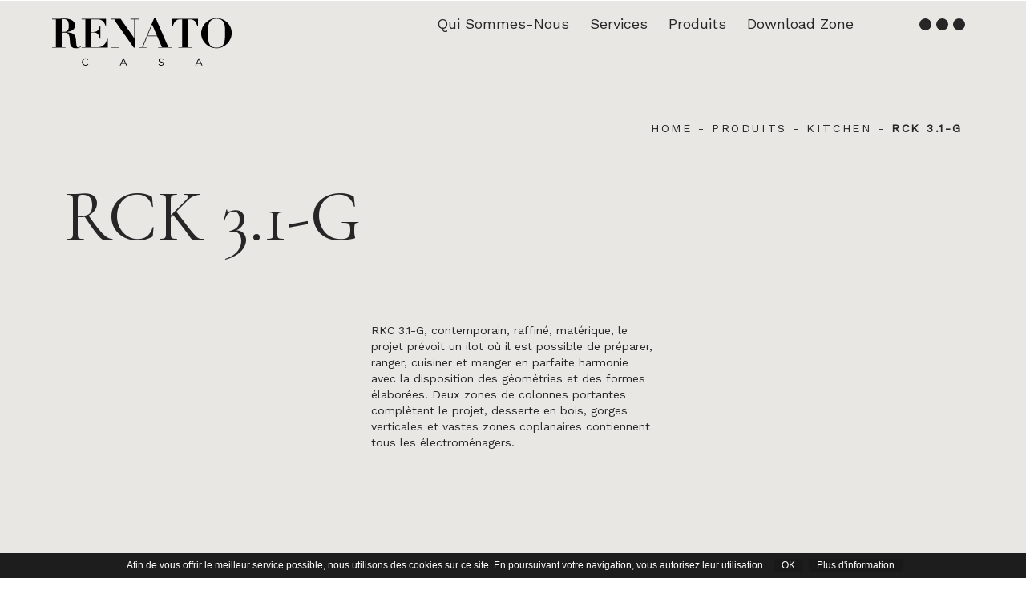

--- FILE ---
content_type: text/html; charset=UTF-8
request_url: https://www.renatocasa.lu/fr/prodotto/rck-3-1-g/
body_size: 10478
content:
<!DOCTYPE html>
<html xmlns="http://www.w3.org/1999/xhtml" lang="fr-FR">
	
	<head>

	<!-- meta tags -->

    <meta charset="utf-8">
    <meta http-equiv="X-UA-Compatible" content="IE=edge">
    <meta name="viewport" content="width=device-width, initial-scale=1">
    <meta name="copyright" content="Copyright &copy; 2026 Renato Casa">
	<meta name="author" content="Renato Casa">
	<meta name="designer" content="neiko.it">
	<meta name="rating" content="general">
	<title>RCK 3.1-G - Renato Casa</title>
	
	<!-- favicon -->
	
	<link rel="apple-touch-icon" sizes="180x180" href="https://www.renatocasa.lu/wp-content/themes/renatheme/favicon/apple-touch-icon.png">
	<link rel="icon" type="image/png" sizes="32x32" href="https://www.renatocasa.lu/wp-content/themes/renatheme/favicon/favicon-32x32.png">
	<link rel="icon" type="image/png" sizes="16x16" href="https://www.renatocasa.lu/wp-content/themes/renatheme/favicon/favicon-16x16.png">
	<link rel="manifest" href="https://www.renatocasa.lu/wp-content/themes/renatheme/favicon/site.webmanifest">
	<link rel="mask-icon" href="https://www.renatocasa.lu/wp-content/themes/renatheme/favicon/safari-pinned-tab.svg" color="#5bbad5">
	<meta name="msapplication-TileColor" content="#da532c">
	<meta name="theme-color" content="#ffffff">

    <!-- Bootstrap 3 -->
		
	<link href="https://www.renatocasa.lu/wp-content/themes/renatheme/bootstrap/css/bootstrap.min.css" rel="stylesheet" media="screen">
	<link href="https://www.renatocasa.lu/wp-content/themes/renatheme/css/bootstrap_plus.css" rel="stylesheet" media="screen">
	<link href="https://www.renatocasa.lu/wp-content/themes/renatheme/style.css" type="text/css" rel="stylesheet" media="screen, projection" />
	<script src="https://www.renatocasa.lu/wp-content/themes/renatheme/js/jquery.min.js"></script>
	<script src="https://www.renatocasa.lu/wp-content/themes/renatheme/bootstrap/js/bootstrap.min.js"></script>
	
	<!-- HTML5 Shim and Respond.js IE8 support of HTML5 elements and media queries -->
	<!--[if lt IE 9]>
		<script src="https://www.renatocasa.lu/wp-content/themes/renatheme/js/html5shiv.min.js"></script>
		<script src="https://www.renatocasa.lu/wp-content/themes/renatheme/js/respond.min.js"></script>
	<![endif]-->
	
	<!-- Font Awesome -->
	
	<link rel="stylesheet" href="https://www.renatocasa.lu/wp-content/themes/renatheme/css/font-awesome/css/font-awesome.min.css">

	<!-- Cycle -->

	<script src="https://www.renatocasa.lu/wp-content/themes/renatheme/js/cycle/jquery.cycle2.min.js"></script>
	<script src="https://www.renatocasa.lu/wp-content/themes/renatheme/js/cycle/jquery.cycle2.swipe.min.js"></script>
	<script type="text/javascript" src="https://www.renatocasa.lu/wp-content/themes/renatheme/js/cycle/jquery.cycle2.carousel.js"></script>	
	
	<!-- Fancybox -->

	<link rel="stylesheet" href="https://www.renatocasa.lu/wp-content/themes/renatheme/js/fancybox/jquery.fancybox.min.css" rel="stylesheet" media="screen">
	<script src="https://www.renatocasa.lu/wp-content/themes/renatheme/js/fancybox/jquery.fancybox.min.js"></script>
	
	<!-- Animation -->

	<script src="https://www.renatocasa.lu/wp-content/themes/renatheme/js/animation.js"></script>
	
	<!-- Global site tag (gtag.js) - Google Analytics -->
	<script async src="https://www.googletagmanager.com/gtag/js?id=G-ZZ06RP703W"></script>
	<script>
	  window.dataLayer = window.dataLayer || [];
	  function gtag(){dataLayer.push(arguments);}
	  gtag('js', new Date());
	  
	  gtag('config', 'G-ZZ06RP703W', { 'anonymize_ip': true });
	</script>
	    
	<meta name='robots' content='index, follow, max-image-preview:large, max-snippet:-1, max-video-preview:-1' />
<link rel="alternate" hreflang="en" href="https://www.renatocasa.lu/prodotto/rck-3-1-g/" />
<link rel="alternate" hreflang="fr" href="https://www.renatocasa.lu/fr/prodotto/rck-3-1-g/" />
<link rel="alternate" hreflang="x-default" href="https://www.renatocasa.lu/prodotto/rck-3-1-g/" />

	<!-- This site is optimized with the Yoast SEO plugin v17.6 - https://yoast.com/wordpress/plugins/seo/ -->
	<link rel="canonical" href="https://www.renatocasa.lu/fr/prodotto/rck-3-1-g/" />
	<meta property="og:locale" content="fr_FR" />
	<meta property="og:type" content="article" />
	<meta property="og:title" content="RCK 3.1-G - Renato Casa" />
	<meta property="og:description" content="RKC 3.1-G, contemporain, raffiné, matérique, le projet prévoit un ilot où il est possible de préparer, ranger, cuisiner et manger en parfaite harmonie avec la disposition des géométries et des formes élaborées. Deux zones de colonnes portantes complètent le projet,..." />
	<meta property="og:url" content="https://www.renatocasa.lu/fr/prodotto/rck-3-1-g/" />
	<meta property="og:site_name" content="Renato Casa" />
	<meta property="article:modified_time" content="2021-11-12T14:58:22+00:00" />
	<meta name="twitter:card" content="summary_large_image" />
	<script type="application/ld+json" class="yoast-schema-graph">{"@context":"https://schema.org","@graph":[{"@type":"Organization","@id":"https://www.renatocasa.lu/fr/#organization","name":"Renato Casa By Refa Real Estate","url":"https://www.renatocasa.lu/fr/","sameAs":[],"logo":{"@type":"ImageObject","@id":"https://www.renatocasa.lu/fr/#logo","inLanguage":"fr-FR","url":"https://www.renatocasa.lu/wp-content/uploads/2021/11/logo.png","contentUrl":"https://www.renatocasa.lu/wp-content/uploads/2021/11/logo.png","width":500,"height":134,"caption":"Renato Casa By Refa Real Estate"},"image":{"@id":"https://www.renatocasa.lu/fr/#logo"}},{"@type":"WebSite","@id":"https://www.renatocasa.lu/fr/#website","url":"https://www.renatocasa.lu/fr/","name":"Renato Casa","description":"Bespoke interior design","publisher":{"@id":"https://www.renatocasa.lu/fr/#organization"},"potentialAction":[{"@type":"SearchAction","target":{"@type":"EntryPoint","urlTemplate":"https://www.renatocasa.lu/fr/?s={search_term_string}"},"query-input":"required name=search_term_string"}],"inLanguage":"fr-FR"},{"@type":"WebPage","@id":"https://www.renatocasa.lu/fr/prodotto/rck-3-1-g/#webpage","url":"https://www.renatocasa.lu/fr/prodotto/rck-3-1-g/","name":"RCK 3.1-G - Renato Casa","isPartOf":{"@id":"https://www.renatocasa.lu/fr/#website"},"datePublished":"2021-09-30T08:59:52+00:00","dateModified":"2021-11-12T14:58:22+00:00","breadcrumb":{"@id":"https://www.renatocasa.lu/fr/prodotto/rck-3-1-g/#breadcrumb"},"inLanguage":"fr-FR","potentialAction":[{"@type":"ReadAction","target":["https://www.renatocasa.lu/fr/prodotto/rck-3-1-g/"]}]},{"@type":"BreadcrumbList","@id":"https://www.renatocasa.lu/fr/prodotto/rck-3-1-g/#breadcrumb","itemListElement":[{"@type":"ListItem","position":1,"name":"Home","item":"https://www.renatocasa.lu/fr/"},{"@type":"ListItem","position":2,"name":"Produits","item":"https://www.renatocasa.lu/fr/prodotto/"},{"@type":"ListItem","position":3,"name":"Kitchen","item":"https://www.renatocasa.lu/fr/collezione/renato-casa-collection-design-de-cuisine/"},{"@type":"ListItem","position":4,"name":"RCK 3.1-G"}]}]}</script>
	<!-- / Yoast SEO plugin. -->


<link rel="alternate" title="oEmbed (JSON)" type="application/json+oembed" href="https://www.renatocasa.lu/fr/wp-json/oembed/1.0/embed?url=https%3A%2F%2Fwww.renatocasa.lu%2Ffr%2Fprodotto%2Frck-3-1-g%2F" />
<link rel="alternate" title="oEmbed (XML)" type="text/xml+oembed" href="https://www.renatocasa.lu/fr/wp-json/oembed/1.0/embed?url=https%3A%2F%2Fwww.renatocasa.lu%2Ffr%2Fprodotto%2Frck-3-1-g%2F&#038;format=xml" />
<style id='wp-img-auto-sizes-contain-inline-css' type='text/css'>
img:is([sizes=auto i],[sizes^="auto," i]){contain-intrinsic-size:3000px 1500px}
/*# sourceURL=wp-img-auto-sizes-contain-inline-css */
</style>
<style id='wp-emoji-styles-inline-css' type='text/css'>

	img.wp-smiley, img.emoji {
		display: inline !important;
		border: none !important;
		box-shadow: none !important;
		height: 1em !important;
		width: 1em !important;
		margin: 0 0.07em !important;
		vertical-align: -0.1em !important;
		background: none !important;
		padding: 0 !important;
	}
/*# sourceURL=wp-emoji-styles-inline-css */
</style>
<link rel='stylesheet' id='wp-block-library-css' href='https://www.renatocasa.lu/wp-includes/css/dist/block-library/style.min.css?ver=6.9' type='text/css' media='all' />
<style id='global-styles-inline-css' type='text/css'>
:root{--wp--preset--aspect-ratio--square: 1;--wp--preset--aspect-ratio--4-3: 4/3;--wp--preset--aspect-ratio--3-4: 3/4;--wp--preset--aspect-ratio--3-2: 3/2;--wp--preset--aspect-ratio--2-3: 2/3;--wp--preset--aspect-ratio--16-9: 16/9;--wp--preset--aspect-ratio--9-16: 9/16;--wp--preset--color--black: #000000;--wp--preset--color--cyan-bluish-gray: #abb8c3;--wp--preset--color--white: #ffffff;--wp--preset--color--pale-pink: #f78da7;--wp--preset--color--vivid-red: #cf2e2e;--wp--preset--color--luminous-vivid-orange: #ff6900;--wp--preset--color--luminous-vivid-amber: #fcb900;--wp--preset--color--light-green-cyan: #7bdcb5;--wp--preset--color--vivid-green-cyan: #00d084;--wp--preset--color--pale-cyan-blue: #8ed1fc;--wp--preset--color--vivid-cyan-blue: #0693e3;--wp--preset--color--vivid-purple: #9b51e0;--wp--preset--gradient--vivid-cyan-blue-to-vivid-purple: linear-gradient(135deg,rgb(6,147,227) 0%,rgb(155,81,224) 100%);--wp--preset--gradient--light-green-cyan-to-vivid-green-cyan: linear-gradient(135deg,rgb(122,220,180) 0%,rgb(0,208,130) 100%);--wp--preset--gradient--luminous-vivid-amber-to-luminous-vivid-orange: linear-gradient(135deg,rgb(252,185,0) 0%,rgb(255,105,0) 100%);--wp--preset--gradient--luminous-vivid-orange-to-vivid-red: linear-gradient(135deg,rgb(255,105,0) 0%,rgb(207,46,46) 100%);--wp--preset--gradient--very-light-gray-to-cyan-bluish-gray: linear-gradient(135deg,rgb(238,238,238) 0%,rgb(169,184,195) 100%);--wp--preset--gradient--cool-to-warm-spectrum: linear-gradient(135deg,rgb(74,234,220) 0%,rgb(151,120,209) 20%,rgb(207,42,186) 40%,rgb(238,44,130) 60%,rgb(251,105,98) 80%,rgb(254,248,76) 100%);--wp--preset--gradient--blush-light-purple: linear-gradient(135deg,rgb(255,206,236) 0%,rgb(152,150,240) 100%);--wp--preset--gradient--blush-bordeaux: linear-gradient(135deg,rgb(254,205,165) 0%,rgb(254,45,45) 50%,rgb(107,0,62) 100%);--wp--preset--gradient--luminous-dusk: linear-gradient(135deg,rgb(255,203,112) 0%,rgb(199,81,192) 50%,rgb(65,88,208) 100%);--wp--preset--gradient--pale-ocean: linear-gradient(135deg,rgb(255,245,203) 0%,rgb(182,227,212) 50%,rgb(51,167,181) 100%);--wp--preset--gradient--electric-grass: linear-gradient(135deg,rgb(202,248,128) 0%,rgb(113,206,126) 100%);--wp--preset--gradient--midnight: linear-gradient(135deg,rgb(2,3,129) 0%,rgb(40,116,252) 100%);--wp--preset--font-size--small: 13px;--wp--preset--font-size--medium: 20px;--wp--preset--font-size--large: 36px;--wp--preset--font-size--x-large: 42px;--wp--preset--spacing--20: 0.44rem;--wp--preset--spacing--30: 0.67rem;--wp--preset--spacing--40: 1rem;--wp--preset--spacing--50: 1.5rem;--wp--preset--spacing--60: 2.25rem;--wp--preset--spacing--70: 3.38rem;--wp--preset--spacing--80: 5.06rem;--wp--preset--shadow--natural: 6px 6px 9px rgba(0, 0, 0, 0.2);--wp--preset--shadow--deep: 12px 12px 50px rgba(0, 0, 0, 0.4);--wp--preset--shadow--sharp: 6px 6px 0px rgba(0, 0, 0, 0.2);--wp--preset--shadow--outlined: 6px 6px 0px -3px rgb(255, 255, 255), 6px 6px rgb(0, 0, 0);--wp--preset--shadow--crisp: 6px 6px 0px rgb(0, 0, 0);}:where(.is-layout-flex){gap: 0.5em;}:where(.is-layout-grid){gap: 0.5em;}body .is-layout-flex{display: flex;}.is-layout-flex{flex-wrap: wrap;align-items: center;}.is-layout-flex > :is(*, div){margin: 0;}body .is-layout-grid{display: grid;}.is-layout-grid > :is(*, div){margin: 0;}:where(.wp-block-columns.is-layout-flex){gap: 2em;}:where(.wp-block-columns.is-layout-grid){gap: 2em;}:where(.wp-block-post-template.is-layout-flex){gap: 1.25em;}:where(.wp-block-post-template.is-layout-grid){gap: 1.25em;}.has-black-color{color: var(--wp--preset--color--black) !important;}.has-cyan-bluish-gray-color{color: var(--wp--preset--color--cyan-bluish-gray) !important;}.has-white-color{color: var(--wp--preset--color--white) !important;}.has-pale-pink-color{color: var(--wp--preset--color--pale-pink) !important;}.has-vivid-red-color{color: var(--wp--preset--color--vivid-red) !important;}.has-luminous-vivid-orange-color{color: var(--wp--preset--color--luminous-vivid-orange) !important;}.has-luminous-vivid-amber-color{color: var(--wp--preset--color--luminous-vivid-amber) !important;}.has-light-green-cyan-color{color: var(--wp--preset--color--light-green-cyan) !important;}.has-vivid-green-cyan-color{color: var(--wp--preset--color--vivid-green-cyan) !important;}.has-pale-cyan-blue-color{color: var(--wp--preset--color--pale-cyan-blue) !important;}.has-vivid-cyan-blue-color{color: var(--wp--preset--color--vivid-cyan-blue) !important;}.has-vivid-purple-color{color: var(--wp--preset--color--vivid-purple) !important;}.has-black-background-color{background-color: var(--wp--preset--color--black) !important;}.has-cyan-bluish-gray-background-color{background-color: var(--wp--preset--color--cyan-bluish-gray) !important;}.has-white-background-color{background-color: var(--wp--preset--color--white) !important;}.has-pale-pink-background-color{background-color: var(--wp--preset--color--pale-pink) !important;}.has-vivid-red-background-color{background-color: var(--wp--preset--color--vivid-red) !important;}.has-luminous-vivid-orange-background-color{background-color: var(--wp--preset--color--luminous-vivid-orange) !important;}.has-luminous-vivid-amber-background-color{background-color: var(--wp--preset--color--luminous-vivid-amber) !important;}.has-light-green-cyan-background-color{background-color: var(--wp--preset--color--light-green-cyan) !important;}.has-vivid-green-cyan-background-color{background-color: var(--wp--preset--color--vivid-green-cyan) !important;}.has-pale-cyan-blue-background-color{background-color: var(--wp--preset--color--pale-cyan-blue) !important;}.has-vivid-cyan-blue-background-color{background-color: var(--wp--preset--color--vivid-cyan-blue) !important;}.has-vivid-purple-background-color{background-color: var(--wp--preset--color--vivid-purple) !important;}.has-black-border-color{border-color: var(--wp--preset--color--black) !important;}.has-cyan-bluish-gray-border-color{border-color: var(--wp--preset--color--cyan-bluish-gray) !important;}.has-white-border-color{border-color: var(--wp--preset--color--white) !important;}.has-pale-pink-border-color{border-color: var(--wp--preset--color--pale-pink) !important;}.has-vivid-red-border-color{border-color: var(--wp--preset--color--vivid-red) !important;}.has-luminous-vivid-orange-border-color{border-color: var(--wp--preset--color--luminous-vivid-orange) !important;}.has-luminous-vivid-amber-border-color{border-color: var(--wp--preset--color--luminous-vivid-amber) !important;}.has-light-green-cyan-border-color{border-color: var(--wp--preset--color--light-green-cyan) !important;}.has-vivid-green-cyan-border-color{border-color: var(--wp--preset--color--vivid-green-cyan) !important;}.has-pale-cyan-blue-border-color{border-color: var(--wp--preset--color--pale-cyan-blue) !important;}.has-vivid-cyan-blue-border-color{border-color: var(--wp--preset--color--vivid-cyan-blue) !important;}.has-vivid-purple-border-color{border-color: var(--wp--preset--color--vivid-purple) !important;}.has-vivid-cyan-blue-to-vivid-purple-gradient-background{background: var(--wp--preset--gradient--vivid-cyan-blue-to-vivid-purple) !important;}.has-light-green-cyan-to-vivid-green-cyan-gradient-background{background: var(--wp--preset--gradient--light-green-cyan-to-vivid-green-cyan) !important;}.has-luminous-vivid-amber-to-luminous-vivid-orange-gradient-background{background: var(--wp--preset--gradient--luminous-vivid-amber-to-luminous-vivid-orange) !important;}.has-luminous-vivid-orange-to-vivid-red-gradient-background{background: var(--wp--preset--gradient--luminous-vivid-orange-to-vivid-red) !important;}.has-very-light-gray-to-cyan-bluish-gray-gradient-background{background: var(--wp--preset--gradient--very-light-gray-to-cyan-bluish-gray) !important;}.has-cool-to-warm-spectrum-gradient-background{background: var(--wp--preset--gradient--cool-to-warm-spectrum) !important;}.has-blush-light-purple-gradient-background{background: var(--wp--preset--gradient--blush-light-purple) !important;}.has-blush-bordeaux-gradient-background{background: var(--wp--preset--gradient--blush-bordeaux) !important;}.has-luminous-dusk-gradient-background{background: var(--wp--preset--gradient--luminous-dusk) !important;}.has-pale-ocean-gradient-background{background: var(--wp--preset--gradient--pale-ocean) !important;}.has-electric-grass-gradient-background{background: var(--wp--preset--gradient--electric-grass) !important;}.has-midnight-gradient-background{background: var(--wp--preset--gradient--midnight) !important;}.has-small-font-size{font-size: var(--wp--preset--font-size--small) !important;}.has-medium-font-size{font-size: var(--wp--preset--font-size--medium) !important;}.has-large-font-size{font-size: var(--wp--preset--font-size--large) !important;}.has-x-large-font-size{font-size: var(--wp--preset--font-size--x-large) !important;}
/*# sourceURL=global-styles-inline-css */
</style>

<style id='classic-theme-styles-inline-css' type='text/css'>
/*! This file is auto-generated */
.wp-block-button__link{color:#fff;background-color:#32373c;border-radius:9999px;box-shadow:none;text-decoration:none;padding:calc(.667em + 2px) calc(1.333em + 2px);font-size:1.125em}.wp-block-file__button{background:#32373c;color:#fff;text-decoration:none}
/*# sourceURL=/wp-includes/css/classic-themes.min.css */
</style>
<link rel='stylesheet' id='wpml-legacy-horizontal-list-0-css' href='//www.renatocasa.lu/wp-content/plugins/sitepress-multilingual-cms/templates/language-switchers/legacy-list-horizontal/style.min.css?ver=1' type='text/css' media='all' />
<link rel="https://api.w.org/" href="https://www.renatocasa.lu/fr/wp-json/" /><link rel="EditURI" type="application/rsd+xml" title="RSD" href="https://www.renatocasa.lu/xmlrpc.php?rsd" />
<meta name="generator" content="WordPress 6.9" />
<link rel='shortlink' href='https://www.renatocasa.lu/fr/?p=1098' />
<meta name="generator" content="WPML ver:4.5.12 stt:1,4;" />
		
	</head>
 
	<body class="wp-singular prodotto-template-default single single-prodotto postid-1098 wp-theme-renatheme" >
    
    	      
	<div class="loader">
		<div class="inner-loader"></div>
	</div>
    
    <header class="">
    	
		<nav class="navbar navbar-default" role="navigation">
			<div class="container relative">
				<div class="navbar-header">
					<button id="nav-icon" type="button" class="navbar-toggle collapsed navbar-right nav-rotate" data-toggle="collapse" data-target=".main-navbar" onclick="$('.menu-background').toggleClass('open');">
						<span class=""></span>
						<span class=""></span>
						<span class=""></span>
					</button>
					
					<a href="https://www.renatocasa.lu/fr/" class="logo">
						<img src="https://www.renatocasa.lu/wp-content/themes/renatheme/images/logo.svg" alt="Renato Casa">
					</a>
					
					<div class="mini-menu hidden-xs hidden-sm">
						<a href="https://www.renatocasa.lu/fr/renato-casa-interieur-design-maison-salon-cuisine-chambre-coucher/" title="Visitez la page Renato Casa">Qui Sommes-Nous</a>
						<a href="https://www.renatocasa.lu/fr/renato-casa-services-decoration-interieure-maison/" title="Visitez la page Services">Services</a>
						<a href="https://www.renatocasa.lu/fr/renato-casa-meubles-maison-elegants/" title="Visitez la page Produits">Produits</a>
						<a href="https://www.renatocasa.lu/fr/renato-casa-decouvrez-catalogues/" title="Visitez la page Download Zone">Download Zone</a>
					</div>		
				</div>
				
				<div class="menu-background">
					<div class="menu-content">
						<div class="hidden-md hidden-lg">
							<div class="collapse navbar-collapse main-navbar"><ul id="menu-menu-en-french" class="nav navbar-nav"><li id="menu-item-1115" class="menu-item menu-item-type-post_type menu-item-object-page menu-item-1115"><a title="Renato Casa" href="https://www.renatocasa.lu/fr/renato-casa-interieur-design-maison-salon-cuisine-chambre-coucher/">Renato Casa</a></li>
<li id="menu-item-1116" class="menu-item menu-item-type-post_type menu-item-object-page menu-item-1116"><a title="Services" href="https://www.renatocasa.lu/fr/renato-casa-services-decoration-interieure-maison/">Services</a></li>
<li id="menu-item-1117" class="menu-item menu-item-type-post_type menu-item-object-page menu-item-1117"><a title="Produits" href="https://www.renatocasa.lu/fr/renato-casa-meubles-maison-elegants/">Produits</a></li>
<li id="menu-item-1118" class="menu-item menu-item-type-post_type menu-item-object-page menu-item-1118"><a title="Références" href="https://www.renatocasa.lu/fr/renato-casa-immobilier-pour-residentiel-hotelier-bureau/">Références</a></li>
<li id="menu-item-1119" class="menu-item menu-item-type-post_type menu-item-object-page menu-item-1119"><a title="Download Zone" href="https://www.renatocasa.lu/fr/renato-casa-decouvrez-catalogues/">Download Zone</a></li>
<li id="menu-item-1536" class="menu-item menu-item-type-post_type menu-item-object-page menu-item-1536"><a title="Showroom" href="https://www.renatocasa.lu/fr/renato-casa-showroom-mobilier/">Showroom</a></li>
<li id="menu-item-1120" class="menu-item menu-item-type-post_type menu-item-object-page menu-item-1120"><a title="Contactez-nous" href="https://www.renatocasa.lu/fr/renato-casa-design-interieur-entreprises-contacts/">Contactez-nous</a></li>
</ul></div>						</div>
						<div class="collapse navbar-collapse main-navbar hidden-sm hidden-xs container">
							<div class="menu-item row">
								<div class="col-xs-12 no-padding">
									<a href="https://www.renatocasa.lu/fr/renato-casa-interieur-design-maison-salon-cuisine-chambre-coucher/" title="Visitez la page Renato Casa">
										<div class="menu-item-link inline valign-middle col-sm-6 no-padding">
											Renato Casa										</div>
																				
											<div class="menu-item-slogan inline valign-middle text-right col-sm-6 no-padding">
												<h4 class="no-margin">
													Profil, mission et vision de l’entreprise												</h4>
											</div>
										
																			</a>
								</div>
							</div>
							<div class="menu-item row">
								<div class="col-xs-12 no-padding">
									<a href="https://www.renatocasa.lu/fr/renato-casa-services-decoration-interieure-maison/" title="Visitez la page Services">
										<div class="menu-item-link inline valign-middle col-sm-6 no-padding">
											Services										</div>
																				
											<div class="menu-item-slogan inline valign-middle text-right col-sm-6 no-padding">
												<h4 class="no-margin">
													Services professionnels à votre disposition												</h4>
											</div>
										
																			</a>
								</div>
							</div>
							<div class="menu-item row">
								<div class="col-xs-12 no-padding">
									<a href="https://www.renatocasa.lu/fr/renato-casa-meubles-maison-elegants/" title="Visitez la page Produits">
										<div class="menu-item-link inline valign-middle col-sm-6 no-padding">
											Produits										</div>
																				
											<div class="menu-item-slogan inline valign-middle text-right col-sm-6 no-padding">
												<h4 class="no-margin">
													Renato Casa collections												</h4>
											</div>
										
																			</a>
								</div>
							</div>
							<div class="menu-item row">
								<div class="col-xs-12 no-padding">
									<a href="https://www.renatocasa.lu/fr/renato-casa-immobilier-pour-residentiel-hotelier-bureau/" title="Visitez la page Références">
										<div class="menu-item-link inline valign-middle col-sm-6 no-padding">
											Références										</div>
																				
											<div class="menu-item-slogan inline valign-middle text-right col-sm-6 no-padding">
												<h4 class="no-margin">
													Références, projets et études de cas												</h4>
											</div>
										
																			</a>
								</div>
							</div>
							<div class="menu-item row">
								<div class="col-xs-12 no-padding">
									<a href="https://www.renatocasa.lu/fr/renato-casa-decouvrez-catalogues/" title="Visitez la page">
										<div class="menu-item-link inline valign-middle col-sm-6 no-padding">
											Download Zone										</div>
																				
											<div class="menu-item-slogan inline valign-middle text-right col-sm-6 no-padding">
												<h4 class="no-margin">
													Télécharger les catalogues de Renato Casa												</h4>
											</div>
										
																			</a>
								</div>
							</div>
							<div class="menu-item row">
								<div class="col-xs-12 no-padding">
									<a href="https://www.renatocasa.lu/fr/renato-casa-showroom-mobilier/" title="Visitez la page">
										<div class="menu-item-link inline valign-middle col-sm-6 no-padding">
											Showroom										</div>
																				
											<div class="menu-item-slogan inline valign-middle text-right col-sm-6 no-padding">
												<h4 class="no-margin">
													Laissez-vous inspirer												</h4>
											</div>
										
																			</a>
								</div>
							</div>
							<div class="menu-item row">
								<div class="col-xs-12 no-padding">
									<a href="https://www.renatocasa.lu/fr/renato-casa-design-interieur-entreprises-contacts/" title="Visitez la page">
										<div class="menu-item-link inline valign-middle col-sm-6 no-padding">
											Contactez-nous										</div>
																				
											<div class="menu-item-slogan inline valign-middle text-right col-sm-6 no-padding">
												<h4 class="no-margin">
													Vous avez des questions?												</h4>
											</div>
										
																			</a>
								</div>
							</div>
						</div>
						<div id="wpml-selector" class="container no-padding">
							<div class="clearfix col-sm-text-right">
								<div class="col-xs-12 no-padding">
									<div class="language_bar">
										<div id="flags_language_selector">
											
<div class="wpml-ls-statics-shortcode_actions wpml-ls wpml-ls-legacy-list-horizontal">
	<ul><li class="wpml-ls-slot-shortcode_actions wpml-ls-item wpml-ls-item-fr wpml-ls-current-language wpml-ls-first-item wpml-ls-item-legacy-list-horizontal">
				<a href="https://www.renatocasa.lu/fr/prodotto/rck-3-1-g/" class="wpml-ls-link">
                    <span class="wpml-ls-native">Français</span></a>
			</li><li class="wpml-ls-slot-shortcode_actions wpml-ls-item wpml-ls-item-en wpml-ls-last-item wpml-ls-item-legacy-list-horizontal">
				<a href="https://www.renatocasa.lu/prodotto/rck-3-1-g/" class="wpml-ls-link">
                    <span class="wpml-ls-native" lang="en">English</span></a>
			</li></ul>
</div>
										</div>
									</div>
								</div>
							</div>
						</div>
					</div>
				</div>
			</div>
		</nav>
		
		<script type="text/javascript">
			
			$('#nav-icon').click(function(e){
				e.preventDefault();
				$(this).toggleClass('open');
// 				$('.menu-background').slideToggle(600);
				$('body').toggleClass('header-menu-open');
			});
	    
			jQuery(window).scroll(function(){
				
				var scrollLenght = jQuery(window).scrollTop();
				if(scrollLenght >= 10) jQuery('body').addClass('scrolled');
				else jQuery('body').removeClass('scrolled');
				
			});

		</script>
		
    </header>
    		

<article id="single-product" class="grey-back pt50 col-md-pt100">
	
	<section class="breadcrumbs py50 fadein_block delay-4">
		<div class="container">
			<div class="row col-sm-text-right">
				<div class="col-xs-12">
					 <div id="breadcrumbs"><span><span><a href="https://www.renatocasa.lu/fr/">Home</a> - <span><a href="https://www.renatocasa.lu/fr/prodotto/">Produits</a> - <span><a href="https://www.renatocasa.lu/fr/collezione/renato-casa-collection-design-de-cuisine/">Kitchen</a> - <strong class="breadcrumb_last" aria-current="page">RCK 3.1-G</strong></span></span></span></span></div> 				</div>
			</div>
		</div>
	</section>
	
	<section class="pb50 col-md-pb70  fadein_block delay-4">
		<div class="container">
			<div class="row">
				<div class="col-xs-12">
					<h1>RCK 3.1-G</h1>
				</div>
			</div>
		</div>
	</section>
	
	<section class="fadein_block delay-5 pb50 col-md-pb70">
		<div class="container">
			<div class="row">
				<div class="col-xs-12 col-sm-offset-4 col-sm-8 col-md-offset-4 col-md-4">
					<p>RKC 3.1-G, contemporain, raffiné, matérique, le projet prévoit un ilot où il est possible de préparer, ranger, cuisiner et manger en parfaite harmonie avec la disposition des géométries et des formes élaborées. Deux zones de colonnes portantes complètent le projet, desserte en bois, gorges verticales et vastes zones coplanaires contiennent tous les électroménagers.</p>
				</div>
			</div>
		</div>
	</section>
	
	<section class="fadein_block pb50 col-md-pb70">
		<div class="container">
			<div class="row">
				<div class="col-xs-12">
					<img src="https://www.renatocasa.lu/wp-content/uploads/2021/09/renato-casa-bespoke-interior-design-collection-kitchen-rkc-3-1-g-thumb-1280x720.jpg" class="img-fullwidth" alt="RCK 3.1-G">
				</div>
			</div>
		</div>
	</section>
	
	<section id="rck-3-1-g" class="pb50 fadein_block">
		<div class="container">
			<div class="clearfix">
				<div class="carousel">
					<div class="carousel-cell">
						<a href="https://www.renatocasa.lu/wp-content/uploads/2021/09/renato-casa-bespoke-interior-design-collection-kitchen-rkc-3-1-g-thumb.jpg" data-fancybox="gallery-rck-3-1-g" class="fancybox">
							<img src="https://www.renatocasa.lu/wp-content/uploads/2021/09/renato-casa-bespoke-interior-design-collection-kitchen-rkc-3-1-g-thumb.jpg" alt="Galerie de produits">
						</a>
					</div>
										
						<div class="carousel-cell">
							<a href="https://www.renatocasa.lu/wp-content/uploads/2021/09/renato-casa-bespoke-interior-design-collection-kitchen-rkc-3-1-g-00.jpg" data-fancybox="gallery-rck-3-1-g" class="fancybox">
								<img src="https://www.renatocasa.lu/wp-content/uploads/2021/09/renato-casa-bespoke-interior-design-collection-kitchen-rkc-3-1-g-00-1600x1600.jpg" alt="Galerie de produits">
							</a>
						</div>
					
										
						<div class="carousel-cell">
							<a href="https://www.renatocasa.lu/wp-content/uploads/2021/09/renato-casa-bespoke-interior-design-collection-kitchen-rkc-3-1-g-01.jpg" data-fancybox="gallery-rck-3-1-g" class="fancybox">
								<img src="https://www.renatocasa.lu/wp-content/uploads/2021/09/renato-casa-bespoke-interior-design-collection-kitchen-rkc-3-1-g-01-1600x800.jpg" alt="Galerie de produits">
							</a>
						</div>
					
										
						<div class="carousel-cell">
							<a href="https://www.renatocasa.lu/wp-content/uploads/2021/09/renato-casa-bespoke-interior-design-collection-kitchen-rkc-3-1-g-02.jpg" data-fancybox="gallery-rck-3-1-g" class="fancybox">
								<img src="https://www.renatocasa.lu/wp-content/uploads/2021/09/renato-casa-bespoke-interior-design-collection-kitchen-rkc-3-1-g-02-1600x1600.jpg" alt="Galerie de produits">
							</a>
						</div>
					
									</div>
			</div>
			<div class="row pt30 fadein_block">
				<div class="col-xs-12 col-sm-text-right">
					<div class="slide-controls">
						<img src="https://www.renatocasa.lu/wp-content/themes/renatheme/images/arrow-left.svg" class="flickity-prev img-fullwidth cycle-prev">
						<img src="https://www.renatocasa.lu/wp-content/themes/renatheme/images/arrow-left.svg" class="flickity-next img-fullwidth cycle-next">
					</div>
				</div>
			</div>
			<div class="row">
								
					<div class="col-xs-12 col-sm-4 col-lg-3">
												
							<a href="https://www.renatocasa.lu/wp-content/uploads/2021/09/renato-casa-bespoke-interior-design-collection-kitchen-rkc-3-1-g-catalogue.pdf" title="Télécharger le catalogue" class="btn btn-primary" target="_blank">
								Télécharger le catalogue							</a>
							<br>
						
												
							<span index="finiture-rck-3-1-g" class="btn btn-primary finiture-button" title="RCK 3.1-G finitions">
								Finitions							</span>
						
											</div>
				
							</div>
		</div>
				
			<div index="finiture-rck-3-1-g" class="container py10 col-md-py50 border-top-dark finiture-container" style="display:none;">
				<div class="row">
										
						<div class="col-xs-12 col-sm-4 pt30">
							<img src="https://www.renatocasa.lu/wp-content/uploads/2021/09/stoneware-gesso-finish-768x768.jpg" alt="Stoneware Gesso" class="img-fullwidth img-circle icon inline valign-middle">
							<p class="inline valign-middle pt10 pl20">Stoneware Gesso</p>
						</div>
					
										
						<div class="col-xs-12 col-sm-4 pt30">
							<img src="https://www.renatocasa.lu/wp-content/uploads/2021/09/stoneware-lino-finish-768x768.jpg" alt="Stoneware Lino" class="img-fullwidth img-circle icon inline valign-middle">
							<p class="inline valign-middle pt10 pl20">Stoneware Lino</p>
						</div>
					
										
						<div class="col-xs-12 col-sm-4 pt30">
							<img src="https://www.renatocasa.lu/wp-content/uploads/2021/09/stoneware-tufo-finish-768x768.jpg" alt="Stoneware Tufo" class="img-fullwidth img-circle icon inline valign-middle">
							<p class="inline valign-middle pt10 pl20">Stoneware Tufo</p>
						</div>
					
										
						<div class="col-xs-12 col-sm-4 pt30">
							<img src="https://www.renatocasa.lu/wp-content/uploads/2021/09/stoneware-fumo-finish-768x768.jpg" alt="Stoneware Fumo" class="img-fullwidth img-circle icon inline valign-middle">
							<p class="inline valign-middle pt10 pl20">Stoneware Fumo</p>
						</div>
					
										
						<div class="col-xs-12 col-sm-4 pt30">
							<img src="https://www.renatocasa.lu/wp-content/uploads/2021/09/stoneware-quota-finish-768x768.jpg" alt="Stoneware Quota" class="img-fullwidth img-circle icon inline valign-middle">
							<p class="inline valign-middle pt10 pl20">Stoneware Quota</p>
						</div>
					
									</div>
			</div>
		
				
	</section>
	
</article>
	

<link rel="stylesheet" href="https://www.renatocasa.lu/wp-content/themes/renatheme/js/flickity/flickity.min.css">
<script src="https://www.renatocasa.lu/wp-content/themes/renatheme/js/flickity/flickity.pkgd.min.js"></script>
<script type="text/javascript">
	
	jQuery(document).ready(function(){
							
		// cycle slideshow
		jQuery('#slideshow').cycle({ 
		     fx:     'fade',  
		     slides: '.slide',
			 speed:   3000, 
			 timeout: 5000,
			 slideResize: false,
			 swipe : true,
		});
	
	});
	
	$(window).on('load',function(){
		
		jQuery('.carousel').each(function(){
			
			jQuery(this).flickity({
				// options
				cellAlign: 'left',
				contain: true,
				autoPlay: false,
			    draggable: '>1',
			    freeScroll: false,
			    pageDots: false,
			    wrapAround: false,
			    prevNextButtons: false,
			});
			
		});
		
		jQuery('.finiture-button').click(function(){
			var item_cliccato = jQuery(this);
			
			// apertura dettaglio
			var thisindex = jQuery(this).attr('index');
			jQuery('.finiture-container').not('[index="'+thisindex+'"]').slideUp(300);
	    	jQuery('.finiture-container[index="'+thisindex+'"]').slideToggle(300);
	    		    	
	    	// classe attiva
	    	jQuery(this).toggleClass('toggled');
	    	jQuery('.finiture-button').not(this).removeClass('toggled');
	    	
		});
		
		jQuery('.flickity-prev').click(function(event){
			jQuery(this).closest('section').find('.carousel').flickity('previous');
		});
		
		jQuery('.flickity-next').click(function(event){
			jQuery(this).closest('section').find('.carousel').flickity('next');
		});
		
	});
	
	jQuery('a[href^="#"]').click(function(event){
		event.preventDefault();
		var destinazione = jQuery(this).attr('href');
		var altezza_destinazione = jQuery(destinazione).offset().top -50;
		jQuery('html').animate({
			scrollTop:altezza_destinazione+'px'
		},700);
	});
		
</script>



<footer class="black-back pb30 col-md-pb50">
	
	<section class="pt50 col-md-pt100 pb30 col-md-pb70">
		<div class="container">
			<div class="row">
				<div class="col-xs-12 col-sm-6 hidden-xs">
					<div class="menu-menu-en-french-container"><ul id="menu-menu-en-french-1" class="list-unstyled"><li class="menu-item menu-item-type-post_type menu-item-object-page menu-item-1115"><a title="Renato Casa" href="https://www.renatocasa.lu/fr/renato-casa-interieur-design-maison-salon-cuisine-chambre-coucher/">Renato Casa</a></li>
<li class="menu-item menu-item-type-post_type menu-item-object-page menu-item-1116"><a title="Services" href="https://www.renatocasa.lu/fr/renato-casa-services-decoration-interieure-maison/">Services</a></li>
<li class="menu-item menu-item-type-post_type menu-item-object-page menu-item-1117"><a title="Produits" href="https://www.renatocasa.lu/fr/renato-casa-meubles-maison-elegants/">Produits</a></li>
<li class="menu-item menu-item-type-post_type menu-item-object-page menu-item-1118"><a title="Références" href="https://www.renatocasa.lu/fr/renato-casa-immobilier-pour-residentiel-hotelier-bureau/">Références</a></li>
<li class="menu-item menu-item-type-post_type menu-item-object-page menu-item-1119"><a title="Download Zone" href="https://www.renatocasa.lu/fr/renato-casa-decouvrez-catalogues/">Download Zone</a></li>
<li class="menu-item menu-item-type-post_type menu-item-object-page menu-item-1536"><a title="Showroom" href="https://www.renatocasa.lu/fr/renato-casa-showroom-mobilier/">Showroom</a></li>
<li class="menu-item menu-item-type-post_type menu-item-object-page menu-item-1120"><a title="Contactez-nous" href="https://www.renatocasa.lu/fr/renato-casa-design-interieur-entreprises-contacts/">Contactez-nous</a></li>
</ul></div>				</div>
				<div class="col-xs-12 col-sm-6">
					<h2 class="rnbw-starter">Renato Casa</h2>
					<h4>
						<small>Est une marque déposée TeamCasa</small>
					</h4>
					<br>
					<a href="mailto:&#099;&#111;&#110;&#116;&#097;&#099;&#116;&#064;&#114;&#101;&#110;&#097;&#116;&#111;&#099;&#097;&#115;&#097;&#046;&#108;&#117;&#032;" target="blank">
						&#099;&#111;&#110;&#116;&#097;&#099;&#116;&#064;&#114;&#101;&#110;&#097;&#116;&#111;&#099;&#097;&#115;&#097;&#046;&#108;&#117;&#032;
					</a>
					<br>
					Tel: +352 26 33 79 32
					<br>
					Tel: +352 691 500 260
					<br>
					<a href="http://www.teamcasa.lu/" target="blank">
						www.teamcasa.lu
					</a>
					<br>
					<a href="http://www.renatocasa.lu/" target="blank">
						www.renatocasa.lu
					</a>
					<br>
					<br>
					
					
										
						Follow us on:						<div class="social pt10">
														
								<a href="https://www.instagram.com/renatocasa_officiel/" target="_blank" title="Visitez notre profil Instagram" class="pr15">
									<i class="fa fa-instagram" aria-hidden="true"></i>
								</a>
								
														
								<a href="https://www.youtube.com/channel/UCCHAx8ZABlW8nP243AJrtdw/videos" target="_blank" title="Visitez notre profil YouTube" class="pr15">
									<i class="fa fa-youtube-play" aria-hidden="true"></i>
								</a>
								
														
								<a href=" https://www.facebook.com/Renato-Casa-102906172284123" target="_blank" title="Visitez notre profil Facebook" class="pr15">
									<i class="fa fa-facebook" aria-hidden="true"></i>
								</a>
								
													</div>
					
									</div>
			</div>
		</div>
	</section>
	
	<section>
		<div class="container py30 border-top-light border-bottom-light">
			<div class="row text-center">
				<div class="col-xs-12">
					<a href="https://www.renatocasa.lu/fr/privacy/" title="Renato Casa Privacy & Cookies" target="_blank">
						Privacy & Cookies					</a>
					<br>
					<br>
					<a href="https://goo.gl/maps/MUKPLP8Ae3rzLU6H7" target="_blank" title="Visit our showroom">
						181 Route D’Esch | L-1471 Gasperich
					</a>
					<br>
					Renato Casa By Refa Real Estate – 2 Rue De Millwee  L-7257 Walferdange   N.Tva Lu25477860   - N Rc  B169371  
				</div>
			</div>
		</div>
	</section>
		
	<div id="back-to-top" style="display:none;">
		<a href="#top" title="En haut">
			<img src="https://www.renatocasa.lu/wp-content/themes/renatheme/images/arrow.svg">
		</a>
	</div>
	
	
</footer>

<div class="rnbw" style="display:none;"></div>

<script type="text/javascript">
	
	jQuery(window).scroll(function(){
	    if (jQuery(this).scrollTop() > 100) {
	        jQuery('#back-to-top').fadeIn();
	    } else {
	        jQuery('#back-to-top').fadeOut();
	    }
	});
	
	//Click event scroll to top button jquery
	
	jQuery('#back-to-top').click(function(){
		
		jQuery(".scrolldown").fadeIn();

	    jQuery('html, body').animate({scrollTop : 0},600);
	    return false;
	});
	
	$(".rnbw-starter").click((function() {
        var count = 0;
        return function() {
            count++;
            if (count % 13 == 0) {
                jQuery('.rnbw').show();
            }
        }
    })());

</script>

<!-- Cookie - inizio  --> 
<div id="informativaCookie" style="position:fixed; bottom:0; left:0; right:0; padding:5px; text-align: center; background-color: #1d1d1d; color:#FFF; font-size: 12px; font-family: 'Roboto',Helvetica,Arial,sans-serif; z-index:100">
	
	<span style="padding:5px;">Afin de vous offrir le meilleur service possible, nous utilisons des cookies sur ce site. En poursuivant votre navigation, vous autorisez leur utilisation.</span>
	<span id="cookies_ok" onclick="setCookie('informatoCookie','true',30);" style="background-color: #191919; border:0px; cursor: pointer; margin:2px; padding:0px 10px; display:inline-block; color:#FFF; text-decoration: none;">OK</span>
	<span onclick='window.open("https://www.renatocasa.lu/fr/privacy/","_blank","toolbar=no, scrollbars=yes, resizable=no, width=800, height=600");' style="background-color: #191919; border:0px; cursor: pointer; margin:2px; padding:0px 10px; display:inline-block; color:#FFF; text-decoration: none;">Plus d'information</span>
	
</div>


<script type="text/javascript">
	
	function setCookie(cname, cvalue, exdays) {
	    var d = new Date();
	    d.setTime(d.getTime() + (exdays*24*60*60*1000));
	    var expires = "expires="+d.toUTCString();
	    document.cookie = cname + "=" + cvalue + "; " + expires;
	    if(cname == 'informatoCookie' && cvalue == 'true'){
		    document.getElementById('informativaCookie').style.display = 'none';
	    }
	}
	
	function getCookie(cname) {
	    var name = cname + "=";
	    var ca = document.cookie.split(';');
	    for(var i=0; i<ca.length; i++) {
	        var c = ca[i];
	        while (c.charAt(0)==' ') c = c.substring(1);
	        if (c.indexOf(name) == 0) return c.substring(name.length, c.length);
	    }
	    return "";
	}
	
	if( getCookie('informatoCookie') ){
		document.getElementById('informativaCookie').style.display = 'none';
	}
	
</script>
<!-- Cookie - fine  -->	

</body>
	
</html>

<script type="speculationrules">
{"prefetch":[{"source":"document","where":{"and":[{"href_matches":"/fr/*"},{"not":{"href_matches":["/wp-*.php","/wp-admin/*","/wp-content/uploads/*","/wp-content/*","/wp-content/plugins/*","/wp-content/themes/renatheme/*","/fr/*\\?(.+)"]}},{"not":{"selector_matches":"a[rel~=\"nofollow\"]"}},{"not":{"selector_matches":".no-prefetch, .no-prefetch a"}}]},"eagerness":"conservative"}]}
</script>
<script id="wp-emoji-settings" type="application/json">
{"baseUrl":"https://s.w.org/images/core/emoji/17.0.2/72x72/","ext":".png","svgUrl":"https://s.w.org/images/core/emoji/17.0.2/svg/","svgExt":".svg","source":{"concatemoji":"https://www.renatocasa.lu/wp-includes/js/wp-emoji-release.min.js?ver=6.9"}}
</script>
<script type="module">
/* <![CDATA[ */
/*! This file is auto-generated */
const a=JSON.parse(document.getElementById("wp-emoji-settings").textContent),o=(window._wpemojiSettings=a,"wpEmojiSettingsSupports"),s=["flag","emoji"];function i(e){try{var t={supportTests:e,timestamp:(new Date).valueOf()};sessionStorage.setItem(o,JSON.stringify(t))}catch(e){}}function c(e,t,n){e.clearRect(0,0,e.canvas.width,e.canvas.height),e.fillText(t,0,0);t=new Uint32Array(e.getImageData(0,0,e.canvas.width,e.canvas.height).data);e.clearRect(0,0,e.canvas.width,e.canvas.height),e.fillText(n,0,0);const a=new Uint32Array(e.getImageData(0,0,e.canvas.width,e.canvas.height).data);return t.every((e,t)=>e===a[t])}function p(e,t){e.clearRect(0,0,e.canvas.width,e.canvas.height),e.fillText(t,0,0);var n=e.getImageData(16,16,1,1);for(let e=0;e<n.data.length;e++)if(0!==n.data[e])return!1;return!0}function u(e,t,n,a){switch(t){case"flag":return n(e,"\ud83c\udff3\ufe0f\u200d\u26a7\ufe0f","\ud83c\udff3\ufe0f\u200b\u26a7\ufe0f")?!1:!n(e,"\ud83c\udde8\ud83c\uddf6","\ud83c\udde8\u200b\ud83c\uddf6")&&!n(e,"\ud83c\udff4\udb40\udc67\udb40\udc62\udb40\udc65\udb40\udc6e\udb40\udc67\udb40\udc7f","\ud83c\udff4\u200b\udb40\udc67\u200b\udb40\udc62\u200b\udb40\udc65\u200b\udb40\udc6e\u200b\udb40\udc67\u200b\udb40\udc7f");case"emoji":return!a(e,"\ud83e\u1fac8")}return!1}function f(e,t,n,a){let r;const o=(r="undefined"!=typeof WorkerGlobalScope&&self instanceof WorkerGlobalScope?new OffscreenCanvas(300,150):document.createElement("canvas")).getContext("2d",{willReadFrequently:!0}),s=(o.textBaseline="top",o.font="600 32px Arial",{});return e.forEach(e=>{s[e]=t(o,e,n,a)}),s}function r(e){var t=document.createElement("script");t.src=e,t.defer=!0,document.head.appendChild(t)}a.supports={everything:!0,everythingExceptFlag:!0},new Promise(t=>{let n=function(){try{var e=JSON.parse(sessionStorage.getItem(o));if("object"==typeof e&&"number"==typeof e.timestamp&&(new Date).valueOf()<e.timestamp+604800&&"object"==typeof e.supportTests)return e.supportTests}catch(e){}return null}();if(!n){if("undefined"!=typeof Worker&&"undefined"!=typeof OffscreenCanvas&&"undefined"!=typeof URL&&URL.createObjectURL&&"undefined"!=typeof Blob)try{var e="postMessage("+f.toString()+"("+[JSON.stringify(s),u.toString(),c.toString(),p.toString()].join(",")+"));",a=new Blob([e],{type:"text/javascript"});const r=new Worker(URL.createObjectURL(a),{name:"wpTestEmojiSupports"});return void(r.onmessage=e=>{i(n=e.data),r.terminate(),t(n)})}catch(e){}i(n=f(s,u,c,p))}t(n)}).then(e=>{for(const n in e)a.supports[n]=e[n],a.supports.everything=a.supports.everything&&a.supports[n],"flag"!==n&&(a.supports.everythingExceptFlag=a.supports.everythingExceptFlag&&a.supports[n]);var t;a.supports.everythingExceptFlag=a.supports.everythingExceptFlag&&!a.supports.flag,a.supports.everything||((t=a.source||{}).concatemoji?r(t.concatemoji):t.wpemoji&&t.twemoji&&(r(t.twemoji),r(t.wpemoji)))});
//# sourceURL=https://www.renatocasa.lu/wp-includes/js/wp-emoji-loader.min.js
/* ]]> */
</script>


--- FILE ---
content_type: text/css
request_url: https://www.renatocasa.lu/wp-content/themes/renatheme/css/bootstrap_plus.css
body_size: 5421
content:
/* Bootstrap - 1/5 Column */

.col-xs-15,.col-sm-15,.col-md-15,.col-lg-15 {
	min-height:1px;
	padding-left:15px;
	padding-right:15px;
	position:relative;
}
.col-xs-15 {
	float:left;
	width:20%;
}

@media (min-width: 768px) {
	.col-sm-15 {
		float:left;
		width:20%;
	}
}

@media (min-width: 992px) {
	.col-md-15 {
		float:left;
		width:20%;
	}
}

@media (min-width: 1200px) {
	.col-lg-15 {
		float:left;
		width:20%;
	}
}

/* Bootstrap - 1/8 Column */

.col-xs-18,.col-sm-18,.col-md-18,.col-lg-18 {
	min-height:1px;
	padding-left:15px;
	padding-right:15px;
	position:relative;
}
.col-xs-18 {
	float:left;
	width:12.5%;
}

@media (min-width: 768px) {
	.col-sm-18 {
		float:left;
		width:12.5%;
	}
}

@media (min-width: 992px) {
	.col-md-18 {
		float:left;
		width:12.5%;
	}
}

@media (min-width: 1200px) {
	.col-lg-18 {
		float:left;
		width:12.5%;
	}
}

/* Bootstrap - responsive text align */

@media (min-width: 480px) {
	.col-xs-text-left {
		text-align: left;
	}
	.col-xs-text-center {
		text-align: center;
	}
	.col-xs-text-right {
		text-align: right;
	}
}

@media (min-width: 768px) {
	.col-sm-text-left {
		text-align: left;
	}
	.col-sm-text-center {
		text-align: center;
	}
	.col-sm-text-right {
		text-align: right;
	}
}

@media (min-width: 992px) {
	.col-md-text-left {
		text-align: left;
	}
	.col-md-text-center {
		text-align: center;
	}
	.col-md-text-right {
		text-align: right;
	}
}

@media (min-width: 1200px) {
	.col-lg-text-left {
		text-align: left;
	}
	.col-lg-text-center {
		text-align: center;
	}
	.col-lg-text-right {
		text-align: right;
	}
}

/* NK - additional styles */

* {
	box-sizing: border-box;
	outline:none!important;
}

body {
	text-rendering:optimizeLegibility;
	-webkit-font-smoothing:antialiased;
	-moz-font-smoothing:antialiased;
	-o-font-smoothing:antialiased;
}

a, .link, .btn {
	cursor: pointer;
}

a, .animated {
	transition: all ease 0.25s;
}

img, a img {
	border:none!important;
}

::selection, ::-moz-selection {
	background-color: black;
	color:#fff;
}

.float_left, .float-left {
	float:left;
}

.float_right, .float-right {
	float:right;
}

.clear {
	clear:both;
}

.inline {
	float:none;
	display:inline-block;
	margin-right:-.125em;
	margin-left:-.125em;
}

.block {
	display:block;
}

.relative {
	position:relative;
}

.text_normal, .text-normal {
	color:inherit;
}

.overflow_hidden, .overflow-hidden {
	overflow: hidden;
}

/* valign */

.valign_container {
	white-space:nowrap;
}
.valign_container:before {
	content:'';
	display:inline-block;
	height:100%;
	vertical-align:middle;
	margin:0 -.125em;
}
.valign_container .valign_top, .valign_container .valign_middle, .valign_container .valign_bottom {
	display:inline-block;
	white-space:normal;
	position:relative;
}

.valign_top, .valign-top {
	vertical-align:top;
}
.valign_middle, .valign-middle {
	vertical-align:middle;
}
.valign_bottom, .valign-bottom {
	vertical-align:bottom;
}

/* images */

.img_fullwidth, .img-fullwidth {
	width:100%;
	height: auto;
}
.img_center, .img-center {
	margin:0 auto;
}
.img_contain, .img-contain {
	width:auto;
	height:auto;
	max-width:100%;
	max-height:100%;
	display:block;
}
.img_cover, .img-cover {
	position:absolute;
	top:50%;
	left:50%;
	min-width:100%;
	min-height:100%;
	width:auto;
	height:auto;
	transform: translate(-50%,-50%);
}

.background_fixed, .background-fixed {
	background-attachment: fixed;
	background-position: center center;
	background-size: cover;
}

@media (max-width: 992px){
	.background_fixed, .background-fixed {
		background-attachment:scroll;
	}
}


/* animation */

@media (min-width: 992px){

	.delay-2 {
	    transition-delay: 0.25s !important;
	}
	.delay-3 {
	    transition-delay: 0.5s !important;
	}
	.delay-4 {
	    transition-delay: 0.75s !important;
	}
	.delay-5 {
	    transition-delay: 1s !important;
	}
	
	.fadein_block {
	    opacity: 0;
	    transform: translateY(50px);
	    -webkit-transform:translateY(50px);
	    -moz-transform:translateY(50px);
	    transition: all 0.75s ease 0s;
	    -webkit-transition:all 0.75s ease 0s;
	    -moz-transition:all 0.75s ease 0s;
	}
	
	.fadein_block.animate {
	    opacity: 1;
	    transform: translateY(0px);
	    -webkit-transform:translateY(0px);
	    -moz-transform:translateY(0px);
	}
	
	.fadein_left {
	    opacity: 0;
	    transform: translateX(-70px);
	    -webkit-transform:translateX(-70px);
	    -moz-transform:translateX(-70px);
	    transition: all 0.75s ease 0s;
	    -webkit-transition:all 0.75s ease 0s;
	    -moz-transition:all 0.75s ease 0s;
	}
	
	.fadein_left.animate {
	    opacity: 1;
	    transform: translateX(0px);
	      -webkit-transform:translateX(0px);
	    -moz-transform:translateX(0px);
	}
	
	.fadein_right {
	    opacity: 0;
	    transform: translateX(70px);
	    -webkit-transform:translateX(70px);
	    -moz-transform:translateX(70px);
	    transition: all 0.75s ease 0s;
	    -webkit-transition:all 0.75s ease 0s;
	    -moz-transition:all 0.75s ease 0s;
	}
	
	.fadein_right.animate {
	    opacity: 1;
	    transform: translateX(0px);
	    -webkit-transform:translateX(0px);
	    -moz-transform:translateX(0px);
	    
	}
	
}

/* Bootstrap - Columns of same height styles */
@media (min-width: 768px){
	
	.row-eq-height {
    display: flex;
	}
	
	.flexbox {
	  display: -webkit-flex;
	  display: -ms-flexbox;
	  display: flex;
	  overflow: hidden;
	}
	
	.flex-md-row            { flex-direction: row !important; }
    .flex-md-column         { flex-direction: column !important; }
    .flex-md-row-reverse    { flex-direction: row-reverse !important; }
    .flex-md-column-reverse { flex-direction: column-reverse !important; }

    .flex-md-wrap         { flex-wrap: wrap !important; }
    .flex-md-nowrap       { flex-wrap: nowrap !important; }
    .flex-md-wrap-reverse { flex-wrap: wrap-reverse !important; }

    .justify-content-md-start   { justify-content: flex-start !important; }
    .justify-content-md-end     { justify-content: flex-end !important; }
    .justify-content-md-center  { justify-content: center !important; }
    .justify-content-md-between { justify-content: space-between !important; }
    .justify-content-md-around  { justify-content: space-around !important; }

    .align-items-md-start    { align-items: flex-start !important; }
    .align-items-md-end      { align-items: flex-end !important; }
    .align-items-md-center   { align-items: center !important; }
    .align-items-md-baseline { align-items: baseline !important; }
    .align-items-md-stretch  { align-items: stretch !important; }

    .align-content-md-start   { align-content: flex-start !important; }
    .align-content-md-end     { align-content: flex-end !important; }
    .align-content-md-center  { align-content: center !important; }
    .align-content-md-between { align-content: space-between !important; }
    .align-content-md-around  { align-content: space-around !important; }
    .align-content-md-stretch { align-content: stretch !important; }

    .align-self-md-auto     { align-self: auto !important; }
    .align-self-md-start    { align-self: flex-start !important; }
    .align-self-md-end      { align-self: flex-end !important; }
    .align-self-md-center   { align-self: center !important; }
    .align-self-md-baseline { align-self: baseline !important; }
    .align-self-md-stretch  { align-self: stretch !important; }
	
/*
	.flexbox .flexcol {
	  flex: 1;
	}
*/
}

.row-height:after, .row-xs-height:after, .row-sm-height:after, .row-md-height:after, .row-lg-height:after {
	clear: both;
    content: ".";
    display: block;
    height: 0;
    line-height: 0;
    visibility: hidden;
}


.row-height {
	display:table;
	table-layout:fixed;
	width:100%;
}
.row-height .col-1, .row-height .col-2, .row-height .col-3,
.row-height .col-4, .row-height .col-5, .row-height .col-6,
.row-height .col-7, .row-height .col-8, .row-height .col-9,
.row-height .col-10, .row-height .col-11, .row-height .col-12,
.row-height .col-15 {
	display:table-cell;
	float:none;
	height:100%;
}

@media (min-width: 480px) {
	.row-xs-height {
		display:table;
		table-layout:fixed;
		width:100%;
	}
	.row-xs-height .col-xs-1, .row-xs-height .col-xs-2, .row-xs-height .col-xs-3,
	.row-xs-height .col-xs-4, .row-xs-height .col-xs-5, .row-xs-height .col-xs-6,
	.row-xs-height .col-xs-7, .row-xs-height .col-xs-8, .row-xs-height .col-xs-9,
	.row-xs-height .col-xs-10, .row-xs-height .col-xs-11, .row-xs-height .col-xs-12,
	.row-xs-height .col-xs-15 {
		display:table-cell;
		float:none;
		height:100%;
	}
}

@media (min-width: 768px) {
	.row-sm-height {
		display:table;
		table-layout:fixed;
		width:100%;
	}
	.row-sm-height .col-sm-1, .row-sm-height .col-sm-2, .row-sm-height .col-sm-3,
	.row-sm-height .col-sm-4, .row-sm-height .col-sm-5, .row-sm-height .col-sm-6,
	.row-sm-height .col-sm-7, .row-sm-height .col-sm-8, .row-sm-height .col-sm-9,
	.row-sm-height .col-sm-10, .row-sm-height .col-sm-11, .row-sm-height .col-sm-12,
	.row-sm-height .col-sm-15 {
		display:table-cell;
		float:none;
		height:100%;
	}
}

@media (min-width: 992px) {
	.row-md-height {
		display:table;
		table-layout:fixed;
		width:100%;
	}
	.row-md-height .col-md-1, .row-md-height .col-md-2, .row-md-height .col-md-3,
	.row-md-height .col-md-4, .row-md-height .col-md-5, .row-md-height .col-md-6,
	.row-md-height .col-md-7, .row-md-height .col-md-8, .row-md-height .col-md-9,
	.row-md-height .col-md-10, .row-md-height .col-md-11, .row-md-height .col-md-12,
	.row-md-height .col-md-15 {
		display:table-cell;
		float:none;
		height:100%;
	}
}

@media (min-width: 1200px) {
	.row-lg-height {
		display:table;
		table-layout:fixed;
		width:100%;
	}
	.row-lg-height .col-lg-1, .row-lg-height .col-lg-2, .row-lg-height .col-lg-3,
	.row-lg-height .col-lg-4, .row-lg-height .col-lg-5, .row-lg-height .col-lg-6,
	.row-lg-height .col-lg-7, .row-lg-height .col-lg-8, .row-lg-height .col-lg-9,
	.row-lg-height .col-lg-10, .row-lg-height .col-lg-11, .row-lg-height .col-lg-12,
	.row-lg-height .col-lg-15 {
		display:table-cell;
		float:none;
		height:100%;
	}
}


/* padding & margins */
/* defaults: 10, 15, 20, 25, 30, 50, 70, 100 */

.no_padding, .no-padding {
	padding:0 !important; 
}
.no_margin, .no-margin {
	margin:0 !important;
}

.p5 {
	padding:5px;
}
.px5 {
	padding-left:5px;
	padding-right:5px;
}
.py5 {
	padding-top:5px;
	padding-bottom:5px;
}
.pl5 {
	padding-left:5px;
}
.pr5 {
	padding-right:5px;
}
.pt5 {
	padding-top:5px;
}
.pb5 {
	padding-bottom:5px;
}

.m5 {
	margin:5px;
}
.mx5 {
	margin-left:5px;
	margin-right:5px;
}
.my5 {
	margin-top:5px;
	margin-bottom:5px;
}
.ml5 {
	margin-left:5px;
}
.mr5 {
	margin-right:5px;
}
.mt5 {
	margin-top:5px;
}
.mb5 {
	margin-bottom:5px;
}

.p10 {
	padding:10px;
}
.px10 {
	padding-left:10px;
	padding-right:10px;
}
.py10 {
	padding-top:10px;
	padding-bottom:10px;
}
.pl10 {
	padding-left:10px;
}
.pr10 {
	padding-right:10px;
}
.pt10 {
	padding-top:10px;
}
.pb10 {
	padding-bottom:10px;
}

.m10 {
	margin:10px;
}
.mx10 {
	margin-left:10px;
	margin-right:10px;
}
.my10 {
	margin-top:10px;
	margin-bottom:10px;
}
.ml10 {
	margin-left:10px;
}
.mr10 {
	margin-right:10px;
}
.mt10 {
	margin-top:10px;
}
.mb10 {
	margin-bottom:10px;
}

.p15 {
	padding:15px;
}
.px15 {
	padding-left:15px;
	padding-right:15px;
}
.py15 {
	padding-top:15px;
	padding-bottom:15px;
}
.pl15 {
	padding-left:15px;
}
.pr15 {
	padding-right:15px;
}
.pt15 {
	padding-top:15px;
}
.pb15 {
	padding-bottom:15px;
}

.m15 {
	margin:15px;
}
.mx15 {
	margin-left:15px;
	margin-right:15px;
}
.my15 {
	margin-top:15px;
	margin-bottom:15px;
}
.ml15 {
	margin-left:15px;
}
.mr15 {
	margin-right:15px;
}
.mt15 {
	margin-top:15px;
}
.mb15 {
	margin-bottom:15px;
}

.p20 {
	padding:20px;
}
.px20 {
	padding-left:20px;
	padding-right:20px;
}
.py20 {
	padding-top:20px;
	padding-bottom:20px;
}
.pl20 {
	padding-left:20px;
}
.pr20 {
	padding-right:20px;
}
.pt20 {
	padding-top:20px;
}
.pb20 {
	padding-bottom:20px;
}

.m20 {
	margin:20px;
}
.mx20 {
	margin-left:20px;
	margin-right:20px;
}
.my20 {
	margin-top:20px;
	margin-bottom:20px;
}
.ml20 {
	margin-left:20px;
}
.mr20 {
	margin-right:20px;
}
.mt20 {
	margin-top:20px;
}
.mb20 {
	margin-bottom:20px;
}

.p25 {
	padding:25px;
}
.px25 {
	padding-left:25px;
	padding-right:25px;
}
.py25 {
	padding-top:25px;
	padding-bottom:25px;
}
.pl25 {
	padding-left:25px;
}
.pr25 {
	padding-right:25px;
}
.pt25 {
	padding-top:25px;
}
.pb25 {
	padding-bottom:25px;
}

.m25 {
	margin:25px;
}
.mx25 {
	margin-left:25px;
	margin-right:25px;
}
.my25 {
	margin-top:25px;
	margin-bottom:25px;
}
.ml25 {
	margin-left:25px;
}
.mr25 {
	margin-right:25px;
}
.mt25 {
	margin-top:25px;
}
.mb25 {
	margin-bottom:25px;
}

.p30 {
	padding:30px;
}
.px30 {
	padding-left:30px;
	padding-right:30px;
}
.py30 {
	padding-top:30px;
	padding-bottom:30px;
}
.pl30 {
	padding-left:30px;
}
.pr30 {
	padding-right:30px;
}
.pt30 {
	padding-top:30px;
}
.pb30 {
	padding-bottom:30px;
}

.m30 {
	margin:30px;
}
.mx30 {
	margin-left:30px;
	margin-right:30px;
}
.my30 {
	margin-top:30px;
	margin-bottom:30px;
}
.ml30 {
	margin-left:30px;
}
.mr30 {
	margin-right:30px;
}
.mt30 {
	margin-top:30px;
}
.mb30 {
	margin-bottom:30px;
}

.p50 {
	padding:50px;
}
.px50 {
	padding-left:50px;
	padding-right:50px;
}
.py50 {
	padding-top:50px;
	padding-bottom:50px;
}
.pl50 {
	padding-left:50px;
}
.pr50 {
	padding-right:50px;
}
.pt50 {
	padding-top:50px;
}
.pb50 {
	padding-bottom:50px;
}

.m50 {
	margin:50px;
}
.mx50 {
	margin-left:50px;
	margin-right:50px;
}
.my50 {
	margin-top:50px;
	margin-bottom:50px;
}
.ml50 {
	margin-left:50px;
}
.mr50 {
	margin-right:50px;
}
.mt50 {
	margin-top:50px;
}
.mb50 {
	margin-bottom:50px;
}

.p70 {
	padding:70px;
}
.px70 {
	padding-left:70px;
	padding-right:70px;
}
.py70 {
	padding-top:70px;
	padding-bottom:70px;
}
.pl70 {
	padding-left:70px;
}
.pr70 {
	padding-right:70px;
}
.pt70 {
	padding-top:70px;
}
.pb70 {
	padding-bottom:70px;
}

.m70 {
	margin:70px;
}
.mx70 {
	margin-left:70px;
	margin-right:70px;
}
.my70 {
	margin-top:70px;
	margin-bottom:70px;
}
.ml70 {
	margin-left:70px;
}
.mr70 {
	margin-right:70px;
}
.mt70 {
	margin-top:70px;
}
.mb70 {
	margin-bottom:70px;
}

.p100 {
	padding:100px;
}
.px100 {
	padding-left:100px;
	padding-right:100px;
}
.py100 {
	padding-top:100px;
	padding-bottom:100px;
}
.pl100 {
	padding-left:100px;
}
.pr100 {
	padding-right:100px;
}
.pt100 {
	padding-top:100px;
}
.pb100 {
	padding-bottom:100px;
}

.m100 {
	margin:100px;
}
.mx100 {
	margin-left:100px;
	margin-right:100px;
}
.my100 {
	margin-top:100px;
	margin-bottom:100px;
}
.ml100 {
	margin-left:100px;
}
.mr100 {
	margin-right:100px;
}
.mt100 {
	margin-top:100px;
}
.mb100 {
	margin-bottom:100px;
}

@media (min-width: 480px) {
	
	.col-xs-no-padding{
		padding:0 !important;
	}
	
	.col-xs-no-padding-y{
		padding-top:0;
		padding-bottom:0;
	}
	
	.col-xs-no-padding-x{
		padding-left:0;
		padding-right:0;
	}
	
	.col-xs-p5 {
		padding:5px;
	}
	.col-xs-px5 {
		padding-left:5px;
		padding-right:5px;
	}
	.col-xs-py5 {
		padding-top:5px;
		padding-bottom:5px;
	}
	.col-xs-pl5 {
		padding-left:5px;
	}
	.col-xs-pr5 {
		padding-right:5px;
	}
	.col-xs-pt5 {
		padding-top:5px;
	}
	.col-xs-pb5 {
		padding-bottom:5px;
	}
	
	.col-xs-m5 {
		margin:5px;
	}
	.col-xs-mx5 {
		margin-left:5px;
		margin-right:5px;
	}
	.col-xs-my5 {
		margin-top:5px;
		margin-bottom:5px;
	}
	.col-xs-ml5 {
		margin-left:5px;
	}
	.col-xs-mr5 {
		margin-right:5px;
	}
	.col-xs-mt5 {
		margin-top:5px;
	}
	.col-xs-mb5 {
		margin-bottom:5px;
	}
	
	.col-xs-p10 {
		padding:10px;
	}
	.col-xs-px10 {
		padding-left:10px;
		padding-right:10px;
	}
	.col-xs-py10 {
		padding-top:10px;
		padding-bottom:10px;
	}
	.col-xs-pl10 {
		padding-left:10px;
	}
	.col-xs-pr10 {
		padding-right:10px;
	}
	.col-xs-pt10 {
		padding-top:10px;
	}
	.col-xs-pb10 {
		padding-bottom:10px;
	}
	
	.col-xs-m10 {
		margin:10px;
	}
	.col-xs-mx10 {
		margin-left:10px;
		margin-right:10px;
	}
	.col-xs-my10 {
		margin-top:10px;
		margin-bottom:10px;
	}
	.col-xs-ml10 {
		margin-left:10px;
	}
	.col-xs-mr10 {
		margin-right:10px;
	}
	.col-xs-mt10 {
		margin-top:10px;
	}
	.col-xs-mb10 {
		margin-bottom:10px;
	}
	
	.col-xs-p15 {
		padding:15px;
	}
	.col-xs-px15 {
		padding-left:15px;
		padding-right:15px;
	}
	.col-xs-py15 {
		padding-top:15px;
		padding-bottom:15px;
	}
	.col-xs-pl15 {
		padding-left:15px;
	}
	.col-xs-pr15 {
		padding-right:15px;
	}
	.col-xs-pt15 {
		padding-top:15px;
	}
	.col-xs-pb15 {
		padding-bottom:15px;
	}
	
	.col-xs-m15 {
		margin:15px;
	}
	.col-xs-mx15 {
		margin-left:15px;
		margin-right:15px;
	}
	.col-xs-my15 {
		margin-top:15px;
		margin-bottom:15px;
	}
	.col-xs-ml15 {
		margin-left:15px;
	}
	.col-xs-mr15 {
		margin-right:15px;
	}
	.col-xs-mt15 {
		margin-top:15px;
	}
	.col-xs-mb15 {
		margin-bottom:15px;
	}
	
	.col-xs-p20 {
		padding:20px;
	}
	.col-xs-px20 {
		padding-left:20px;
		padding-right:20px;
	}
	.col-xs-py20 {
		padding-top:20px;
		padding-bottom:20px;
	}
	.col-xs-pl20 {
		padding-left:20px;
	}
	.col-xs-pr20 {
		padding-right:20px;
	}
	.col-xs-pt20 {
		padding-top:20px;
	}
	.col-xs-pb20 {
		padding-bottom:20px;
	}
	
	.col-xs-m20 {
		margin:20px;
	}
	.col-xs-mx20 {
		margin-left:20px;
		margin-right:20px;
	}
	.col-xs-my20 {
		margin-top:20px;
		margin-bottom:20px;
	}
	.col-xs-ml20 {
		margin-left:20px;
	}
	.col-xs-mr20 {
		margin-right:20px;
	}
	.col-xs-mt20 {
		margin-top:20px;
	}
	.col-xs-mb20 {
		margin-bottom:20px;
	}
	
	.col-xs-p25 {
		padding:25px;
	}
	.col-xs-px25 {
		padding-left:25px;
		padding-right:25px;
	}
	.col-xs-py25 {
		padding-top:25px;
		padding-bottom:25px;
	}
	.col-xs-pl25 {
		padding-left:25px;
	}
	.col-xs-pr25 {
		padding-right:25px;
	}
	.col-xs-pt25 {
		padding-top:25px;
	}
	.col-xs-pb25 {
		padding-bottom:25px;
	}
	
	.col-xs-m25 {
		margin:25px;
	}
	.col-xs-mx25 {
		margin-left:25px;
		margin-right:25px;
	}
	.col-xs-my25 {
		margin-top:25px;
		margin-bottom:25px;
	}
	.col-xs-ml25 {
		margin-left:25px;
	}
	.col-xs-mr25 {
		margin-right:25px;
	}
	.col-xs-mt25 {
		margin-top:25px;
	}
	.col-xs-mb25 {
		margin-bottom:25px;
	}
	
	.col-xs-p30 {
		padding:30px;
	}
	.col-xs-px30 {
		padding-left:30px;
		padding-right:30px;
	}
	.col-xs-py30 {
		padding-top:30px;
		padding-bottom:30px;
	}
	.col-xs-pl30 {
		padding-left:30px;
	}
	.col-xs-pr30 {
		padding-right:30px;
	}
	.col-xs-pt30 {
		padding-top:30px;
	}
	.col-xs-pb30 {
		padding-bottom:30px;
	}
	
	.col-xs-m30 {
		margin:30px;
	}
	.col-xs-mx30 {
		margin-left:30px;
		margin-right:30px;
	}
	.col-xs-my30 {
		margin-top:30px;
		margin-bottom:30px;
	}
	.col-xs-ml30 {
		margin-left:30px;
	}
	.col-xs-mr30 {
		margin-right:30px;
	}
	.col-xs-mt30 {
		margin-top:30px;
	}
	.col-xs-mb30 {
		margin-bottom:30px;
	}
	
	.col-xs-p50 {
		padding:50px;
	}
	.col-xs-px50 {
		padding-left:50px;
		padding-right:50px;
	}
	.col-xs-py50 {
		padding-top:50px;
		padding-bottom:50px;
	}
	.col-xs-pl50 {
		padding-left:50px;
	}
	.col-xs-pr50 {
		padding-right:50px;
	}
	.col-xs-pt50 {
		padding-top:50px;
	}
	.col-xs-pb50 {
		padding-bottom:50px;
	}
	
	.col-xs-m50 {
		margin:50px;
	}
	.col-xs-mx50 {
		margin-left:50px;
		margin-right:50px;
	}
	.col-xs-my50 {
		margin-top:50px;
		margin-bottom:50px;
	}
	.col-xs-ml50 {
		margin-left:50px;
	}
	.col-xs-mr50 {
		margin-right:50px;
	}
	.col-xs-mt50 {
		margin-top:50px;
	}
	.col-xs-mb50 {
		margin-bottom:50px;
	}
	
	.col-xs-p70 {
		padding:70px;
	}
	.col-xs-px70 {
		padding-left:70px;
		padding-right:70px;
	}
	.col-xs-py70 {
		padding-top:70px;
		padding-bottom:70px;
	}
	.col-xs-pl70 {
		padding-left:70px;
	}
	.col-xs-pr70 {
		padding-right:70px;
	}
	.col-xs-pt70 {
		padding-top:70px;
	}
	.col-xs-pb70 {
		padding-bottom:70px;
	}
	
	.col-xs-m70 {
		margin:70px;
	}
	.col-xs-mx70 {
		margin-left:70px;
		margin-right:70px;
	}
	.col-xs-my70 {
		margin-top:70px;
		margin-bottom:70px;
	}
	.col-xs-ml70 {
		margin-left:70px;
	}
	.col-xs-mr70 {
		margin-right:70px;
	}
	.col-xs-mt70 {
		margin-top:70px;
	}
	.col-xs-mb70 {
		margin-bottom:70px;
	}
	
	.col-xs-p100 {
		padding:100px;
	}
	.col-xs-px100 {
		padding-left:100px;
		padding-right:100px;
	}
	.col-xs-py100 {
		padding-top:100px;
		padding-bottom:100px;
	}
	.col-xs-pl100 {
		padding-left:100px;
	}
	.col-xs-pr100 {
		padding-right:100px;
	}
	.col-xs-pt100 {
		padding-top:100px;
	}
	.col-xs-pb100 {
		padding-bottom:100px;
	}
	
	.col-xs-m100 {
		margin:100px;
	}
	.col-xs-mx100 {
		margin-left:100px;
		margin-right:100px;
	}
	.col-xs-my100 {
		margin-top:100px;
		margin-bottom:100px;
	}
	.col-xs-ml100 {
		margin-left:100px;
	}
	.col-xs-mr100 {
		margin-right:100px;
	}
	.col-xs-mt100 {
		margin-top:100px;
	}
	.col-xs-mb100 {
		margin-bottom:100px;
	}
	
}

@media (min-width: 768px) {
		
	.col-sm-no-padding{
		padding:0 !important;
	}
	
	.col-sm-no-padding-y{
		padding-top:0;
		padding-bottom:0;
	}
	
	.col-sm-no-padding-x{
		padding-left:0;
		padding-right:0;
	}
	
	.col-sm-p5 {
		padding:5px;
	}
	.col-sm-px5 {
		padding-left:5px;
		padding-right:5px;
	}
	.col-sm-py5 {
		padding-top:5px;
		padding-bottom:5px;
	}
	.col-sm-pl5 {
		padding-left:5px;
	}
	.col-sm-pr5 {
		padding-right:5px;
	}
	.col-sm-pt5 {
		padding-top:5px;
	}
	.col-sm-pb5 {
		padding-bottom:5px;
	}
	
	.col-sm-m5 {
		margin:5px;
	}
	.col-sm-mx5 {
		margin-left:5px;
		margin-right:5px;
	}
	.col-sm-my5 {
		margin-top:5px;
		margin-bottom:5px;
	}
	.col-sm-ml5 {
		margin-left:5px;
	}
	.col-sm-mr5 {
		margin-right:5px;
	}
	.col-sm-mt5 {
		margin-top:5px;
	}
	.col-sm-mb5 {
		margin-bottom:5px;
	}
	
	.col-sm-p10 {
		padding:10px;
	}
	.col-sm-px10 {
		padding-left:10px;
		padding-right:10px;
	}
	.col-sm-py10 {
		padding-top:10px;
		padding-bottom:10px;
	}
	.col-sm-pl10 {
		padding-left:10px;
	}
	.col-sm-pr10 {
		padding-right:10px;
	}
	.col-sm-pt10 {
		padding-top:10px;
	}
	.col-sm-pb10 {
		padding-bottom:10px;
	}
	
	.col-sm-m10 {
		margin:10px;
	}
	.col-sm-mx10 {
		margin-left:10px;
		margin-right:10px;
	}
	.col-sm-my10 {
		margin-top:10px;
		margin-bottom:10px;
	}
	.col-sm-ml10 {
		margin-left:10px;
	}
	.col-sm-mr10 {
		margin-right:10px;
	}
	.col-sm-mt10 {
		margin-top:10px;
	}
	.col-sm-mb10 {
		margin-bottom:10px;
	}
	
	.col-sm-p15 {
		padding:15px;
	}
	.col-sm-px15 {
		padding-left:15px;
		padding-right:15px;
	}
	.col-sm-py15 {
		padding-top:15px;
		padding-bottom:15px;
	}
	.col-sm-pl15 {
		padding-left:15px;
	}
	.col-sm-pr15 {
		padding-right:15px;
	}
	.col-sm-pt15 {
		padding-top:15px;
	}
	.col-sm-pb15 {
		padding-bottom:15px;
	}
	
	.col-sm-m15 {
		margin:15px;
	}
	.col-sm-mx15 {
		margin-left:15px;
		margin-right:15px;
	}
	.col-sm-my15 {
		margin-top:15px;
		margin-bottom:15px;
	}
	.col-sm-ml15 {
		margin-left:15px;
	}
	.col-sm-mr15 {
		margin-right:15px;
	}
	.col-sm-mt15 {
		margin-top:15px;
	}
	.col-sm-mb15 {
		margin-bottom:15px;
	}
	
	.col-sm-p20 {
		padding:20px;
	}
	.col-sm-px20 {
		padding-left:20px;
		padding-right:20px;
	}
	.col-sm-py20 {
		padding-top:20px;
		padding-bottom:20px;
	}
	.col-sm-pl20 {
		padding-left:20px;
	}
	.col-sm-pr20 {
		padding-right:20px;
	}
	.col-sm-pt20 {
		padding-top:20px;
	}
	.col-sm-pb20 {
		padding-bottom:20px;
	}
	
	.col-sm-m20 {
		margin:20px;
	}
	.col-sm-mx20 {
		margin-left:20px;
		margin-right:20px;
	}
	.col-sm-my20 {
		margin-top:20px;
		margin-bottom:20px;
	}
	.col-sm-ml20 {
		margin-left:20px;
	}
	.col-sm-mr20 {
		margin-right:20px;
	}
	.col-sm-mt20 {
		margin-top:20px;
	}
	.col-sm-mb20 {
		margin-bottom:20px;
	}
	
	.col-sm-p25 {
		padding:25px;
	}
	.col-sm-px25 {
		padding-left:25px;
		padding-right:25px;
	}
	.col-sm-py25 {
		padding-top:25px;
		padding-bottom:25px;
	}
	.col-sm-pl25 {
		padding-left:25px;
	}
	.col-sm-pr25 {
		padding-right:25px;
	}
	.col-sm-pt25 {
		padding-top:25px;
	}
	.col-sm-pb25 {
		padding-bottom:25px;
	}
	
	.col-sm-m25 {
		margin:25px;
	}
	.col-sm-mx25 {
		margin-left:25px;
		margin-right:25px;
	}
	.col-sm-my25 {
		margin-top:25px;
		margin-bottom:25px;
	}
	.col-sm-ml25 {
		margin-left:25px;
	}
	.col-sm-mr25 {
		margin-right:25px;
	}
	.col-sm-mt25 {
		margin-top:25px;
	}
	.col-sm-mb25 {
		margin-bottom:25px;
	}
	
	.col-sm-p30 {
		padding:30px;
	}
	.col-sm-px30 {
		padding-left:30px;
		padding-right:30px;
	}
	.col-sm-py30 {
		padding-top:30px;
		padding-bottom:30px;
	}
	.col-sm-pl30 {
		padding-left:30px;
	}
	.col-sm-pr30 {
		padding-right:30px;
	}
	.col-sm-pt30 {
		padding-top:30px;
	}
	.col-sm-pb30 {
		padding-bottom:30px;
	}
	
	.col-sm-m30 {
		margin:30px;
	}
	.col-sm-mx30 {
		margin-left:30px;
		margin-right:30px;
	}
	.col-sm-my30 {
		margin-top:30px;
		margin-bottom:30px;
	}
	.col-sm-ml30 {
		margin-left:30px;
	}
	.col-sm-mr30 {
		margin-right:30px;
	}
	.col-sm-mt30 {
		margin-top:30px;
	}
	.col-sm-mb30 {
		margin-bottom:30px;
	}
	
	.col-sm-p50 {
		padding:50px;
	}
	.col-sm-px50 {
		padding-left:50px;
		padding-right:50px;
	}
	.col-sm-py50 {
		padding-top:50px;
		padding-bottom:50px;
	}
	.col-sm-pl50 {
		padding-left:50px;
	}
	.col-sm-pr50 {
		padding-right:50px;
	}
	.col-sm-pt50 {
		padding-top:50px;
	}
	.col-sm-pb50 {
		padding-bottom:50px;
	}
	
	.col-sm-m50 {
		margin:50px;
	}
	.col-sm-mx50 {
		margin-left:50px;
		margin-right:50px;
	}
	.col-sm-my50 {
		margin-top:50px;
		margin-bottom:50px;
	}
	.col-sm-ml50 {
		margin-left:50px;
	}
	.col-sm-mr50 {
		margin-right:50px;
	}
	.col-sm-mt50 {
		margin-top:50px;
	}
	.col-sm-mb50 {
		margin-bottom:50px;
	}
	
	.col-sm-p70 {
		padding:70px;
	}
	.col-sm-px70 {
		padding-left:70px;
		padding-right:70px;
	}
	.col-sm-py70 {
		padding-top:70px;
		padding-bottom:70px;
	}
	.col-sm-pl70 {
		padding-left:70px;
	}
	.col-sm-pr70 {
		padding-right:70px;
	}
	.col-sm-pt70 {
		padding-top:70px;
	}
	.col-sm-pb70 {
		padding-bottom:70px;
	}
	
	.col-sm-m70 {
		margin:70px;
	}
	.col-sm-mx70 {
		margin-left:70px;
		margin-right:70px;
	}
	.col-sm-my70 {
		margin-top:70px;
		margin-bottom:70px;
	}
	.col-sm-ml70 {
		margin-left:70px;
	}
	.col-sm-mr70 {
		margin-right:70px;
	}
	.col-sm-mt70 {
		margin-top:70px;
	}
	.col-sm-mb70 {
		margin-bottom:70px;
	}
	
	.col-sm-p100 {
		padding:100px;
	}
	.col-sm-px100 {
		padding-left:100px;
		padding-right:100px;
	}
	.col-sm-py100 {
		padding-top:100px;
		padding-bottom:100px;
	}
	.col-sm-pl100 {
		padding-left:100px;
	}
	.col-sm-pr100 {
		padding-right:100px;
	}
	.col-sm-pt100 {
		padding-top:100px;
	}
	.col-sm-pb100 {
		padding-bottom:100px;
	}
	
	.col-sm-m100 {
		margin:100px;
	}
	.col-sm-mx100 {
		margin-left:100px;
		margin-right:100px;
	}
	.col-sm-my100 {
		margin-top:100px;
		margin-bottom:100px;
	}
	.col-sm-ml100 {
		margin-left:100px;
	}
	.col-sm-mr100 {
		margin-right:100px;
	}
	.col-sm-mt100 {
		margin-top:100px;
	}
	.col-sm-mb100 {
		margin-bottom:100px;
	}
	
}

@media (min-width: 992px) {
		
	.col-md-no-padding{
		padding:0 !important;
	}
	
	.col-md-no-padding-y{
		padding-top:0;
		padding-bottom:0;
	}
	
	.col-md-no-padding-x{
		padding-left:0;
		padding-right:0;
	}
	
	.col-md-p5 {
		padding:5px;
	}
	.col-md-px5 {
		padding-left:5px;
		padding-right:5px;
	}
	.col-md-py5 {
		padding-top:5px;
		padding-bottom:5px;
	}
	.col-md-pl5 {
		padding-left:5px;
	}
	.col-md-pr5 {
		padding-right:5px;
	}
	.col-md-pt5 {
		padding-top:5px;
	}
	.col-md-pb5 {
		padding-bottom:5px;
	}
	
	.col-md-m5 {
		margin:5px;
	}
	.col-md-mx5 {
		margin-left:5px;
		margin-right:5px;
	}
	.col-md-my5 {
		margin-top:5px;
		margin-bottom:5px;
	}
	.col-md-ml5 {
		margin-left:5px;
	}
	.col-md-mr5 {
		margin-right:5px;
	}
	.col-md-mt5 {
		margin-top:5px;
	}
	.col-md-mb5 {
		margin-bottom:5px;
	}
	
	.col-md-p10 {
		padding:10px;
	}
	.col-md-px10 {
		padding-left:10px;
		padding-right:10px;
	}
	.col-md-py10 {
		padding-top:10px;
		padding-bottom:10px;
	}
	.col-md-pl10 {
		padding-left:10px;
	}
	.col-md-pr10 {
		padding-right:10px;
	}
	.col-md-pt10 {
		padding-top:10px;
	}
	.col-md-pb10 {
		padding-bottom:10px;
	}
	
	.col-md-m10 {
		margin:10px;
	}
	.col-md-mx10 {
		margin-left:10px;
		margin-right:10px;
	}
	.col-md-my10 {
		margin-top:10px;
		margin-bottom:10px;
	}
	.col-md-ml10 {
		margin-left:10px;
	}
	.col-md-mr10 {
		margin-right:10px;
	}
	.col-md-mt10 {
		margin-top:10px;
	}
	.col-md-mb10 {
		margin-bottom:10px;
	}
	
	.col-md-p15 {
		padding:15px;
	}
	.col-md-px15 {
		padding-left:15px;
		padding-right:15px;
	}
	.col-md-py15 {
		padding-top:15px;
		padding-bottom:15px;
	}
	.col-md-pl15 {
		padding-left:15px;
	}
	.col-md-pr15 {
		padding-right:15px;
	}
	.col-md-pt15 {
		padding-top:15px;
	}
	.col-md-pb15 {
		padding-bottom:15px;
	}
	
	.col-md-m15 {
		margin:15px;
	}
	.col-md-mx15 {
		margin-left:15px;
		margin-right:15px;
	}
	.col-md-my15 {
		margin-top:15px;
		margin-bottom:15px;
	}
	.col-md-ml15 {
		margin-left:15px;
	}
	.col-md-mr15 {
		margin-right:15px;
	}
	.col-md-mt15 {
		margin-top:15px;
	}
	.col-md-mb15 {
		margin-bottom:15px;
	}
	
	.col-md-p20 {
		padding:20px;
	}
	.col-md-px20 {
		padding-left:20px;
		padding-right:20px;
	}
	.col-md-py20 {
		padding-top:20px;
		padding-bottom:20px;
	}
	.col-md-pl20 {
		padding-left:20px;
	}
	.col-md-pr20 {
		padding-right:20px;
	}
	.col-md-pt20 {
		padding-top:20px;
	}
	.col-md-pb20 {
		padding-bottom:20px;
	}
	
	.col-md-m20 {
		margin:20px;
	}
	.col-md-mx20 {
		margin-left:20px;
		margin-right:20px;
	}
	.col-md-my20 {
		margin-top:20px;
		margin-bottom:20px;
	}
	.col-md-ml20 {
		margin-left:20px;
	}
	.col-md-mr20 {
		margin-right:20px;
	}
	.col-md-mt20 {
		margin-top:20px;
	}
	.col-md-mb20 {
		margin-bottom:20px;
	}
	
	.col-md-p25 {
		padding:25px;
	}
	.col-md-px25 {
		padding-left:25px;
		padding-right:25px;
	}
	.col-md-py25 {
		padding-top:25px;
		padding-bottom:25px;
	}
	.col-md-pl25 {
		padding-left:25px;
	}
	.col-md-pr25 {
		padding-right:25px;
	}
	.col-md-pt25 {
		padding-top:25px;
	}
	.col-md-pb25 {
		padding-bottom:25px;
	}
	
	.col-md-m25 {
		margin:25px;
	}
	.col-md-mx25 {
		margin-left:25px;
		margin-right:25px;
	}
	.col-md-my25 {
		margin-top:25px;
		margin-bottom:25px;
	}
	.col-md-ml25 {
		margin-left:25px;
	}
	.col-md-mr25 {
		margin-right:25px;
	}
	.col-md-mt25 {
		margin-top:25px;
	}
	.col-md-mb25 {
		margin-bottom:25px;
	}
	
	.col-md-p30 {
		padding:30px;
	}
	.col-md-px30 {
		padding-left:30px;
		padding-right:30px;
	}
	.col-md-py30 {
		padding-top:30px;
		padding-bottom:30px;
	}
	.col-md-pl30 {
		padding-left:30px;
	}
	.col-md-pr30 {
		padding-right:30px;
	}
	.col-md-pt30 {
		padding-top:30px;
	}
	.col-md-pb30 {
		padding-bottom:30px;
	}
	
	.col-md-m30 {
		margin:30px;
	}
	.col-md-mx30 {
		margin-left:30px;
		margin-right:30px;
	}
	.col-md-my30 {
		margin-top:30px;
		margin-bottom:30px;
	}
	.col-md-ml30 {
		margin-left:30px;
	}
	.col-md-mr30 {
		margin-right:30px;
	}
	.col-md-mt30 {
		margin-top:30px;
	}
	.col-md-mb30 {
		margin-bottom:30px;
	}
	
	.col-md-p50 {
		padding:50px;
	}
	.col-md-px50 {
		padding-left:50px;
		padding-right:50px;
	}
	.col-md-py50 {
		padding-top:50px;
		padding-bottom:50px;
	}
	.col-md-pl50 {
		padding-left:50px;
	}
	.col-md-pr50 {
		padding-right:50px;
	}
	.col-md-pt50 {
		padding-top:50px;
	}
	.col-md-pb50 {
		padding-bottom:50px;
	}
	
	.col-md-m50 {
		margin:50px;
	}
	.col-md-mx50 {
		margin-left:50px;
		margin-right:50px;
	}
	.col-md-my50 {
		margin-top:50px;
		margin-bottom:50px;
	}
	.col-md-ml50 {
		margin-left:50px;
	}
	.col-md-mr50 {
		margin-right:50px;
	}
	.col-md-mt50 {
		margin-top:50px;
	}
	.col-md-mb50 {
		margin-bottom:50px;
	}
	
	.col-md-p70 {
		padding:70px;
	}
	.col-md-px70 {
		padding-left:70px;
		padding-right:70px;
	}
	.col-md-py70 {
		padding-top:70px;
		padding-bottom:70px;
	}
	.col-md-pl70 {
		padding-left:70px;
	}
	.col-md-pr70 {
		padding-right:70px;
	}
	.col-md-pt70 {
		padding-top:70px;
	}
	.col-md-pb70 {
		padding-bottom:70px;
	}
	
	.col-md-m70 {
		margin:70px;
	}
	.col-md-mx70 {
		margin-left:70px;
		margin-right:70px;
	}
	.col-md-my70 {
		margin-top:70px;
		margin-bottom:70px;
	}
	.col-md-ml70 {
		margin-left:70px;
	}
	.col-md-mr70 {
		margin-right:70px;
	}
	.col-md-mt70 {
		margin-top:70px;
	}
	.col-md-mb70 {
		margin-bottom:70px;
	}
	
	.col-md-p100 {
		padding:100px;
	}
	.col-md-px100 {
		padding-left:100px;
		padding-right:100px;
	}
	.col-md-py100 {
		padding-top:100px;
		padding-bottom:100px;
	}
	.col-md-pl100 {
		padding-left:100px;
	}
	.col-md-pr100 {
		padding-right:100px;
	}
	.col-md-pt100 {
		padding-top:100px;
	}
	.col-md-pb100 {
		padding-bottom:100px;
	}
	
	.col-md-m100 {
		margin:100px;
	}
	.col-md-mx100 {
		margin-left:100px;
		margin-right:100px;
	}
	.col-md-my100 {
		margin-top:100px;
		margin-bottom:100px;
	}
	.col-md-ml100 {
		margin-left:100px;
	}
	.col-md-mr100 {
		margin-right:100px;
	}
	.col-md-mt100 {
		margin-top:100px;
	}
	.col-md-mb100 {
		margin-bottom:100px;
	}
	
}

@media (min-width: 1200px) {
		
	.col-lg-no-padding{
		padding:0 !important;
	}
	
	.col-lg-no-padding-y{
		padding-top:0;
		padding-bottom:0;
	}
	
	.col-lg-no-padding-x{
		padding-left:0;
		padding-right:0;
	}
	
	.col-lg-p5 {
		padding:5px;
	}
	.col-lg-px5 {
		padding-left:5px;
		padding-right:5px;
	}
	.col-lg-py5 {
		padding-top:5px;
		padding-bottom:5px;
	}
	.col-lg-pl5 {
		padding-left:5px;
	}
	.col-lg-pr5 {
		padding-right:5px;
	}
	.col-lg-pt5 {
		padding-top:5px;
	}
	.col-lg-pb5 {
		padding-bottom:5px;
	}
	
	.col-lg-m5 {
		margin:5px;
	}
	.col-lg-mx5 {
		margin-left:5px;
		margin-right:5px;
	}
	.col-lg-my5 {
		margin-top:5px;
		margin-bottom:5px;
	}
	.col-lg-ml5 {
		margin-left:5px;
	}
	.col-lg-mr5 {
		margin-right:5px;
	}
	.col-lg-mt5 {
		margin-top:5px;
	}
	.col-lg-mb5 {
		margin-bottom:5px;
	}
	
	.col-lg-p10 {
		padding:10px;
	}
	.col-lg-px10 {
		padding-left:10px;
		padding-right:10px;
	}
	.col-lg-py10 {
		padding-top:10px;
		padding-bottom:10px;
	}
	.col-lg-pl10 {
		padding-left:10px;
	}
	.col-lg-pr10 {
		padding-right:10px;
	}
	.col-lg-pt10 {
		padding-top:10px;
	}
	.col-lg-pb10 {
		padding-bottom:10px;
	}
	
	.col-lg-m10 {
		margin:10px;
	}
	.col-lg-mx10 {
		margin-left:10px;
		margin-right:10px;
	}
	.col-lg-my10 {
		margin-top:10px;
		margin-bottom:10px;
	}
	.col-lg-ml10 {
		margin-left:10px;
	}
	.col-lg-mr10 {
		margin-right:10px;
	}
	.col-lg-mt10 {
		margin-top:10px;
	}
	.col-lg-mb10 {
		margin-bottom:10px;
	}
	
	.col-lg-p15 {
		padding:15px;
	}
	.col-lg-px15 {
		padding-left:15px;
		padding-right:15px;
	}
	.col-lg-py15 {
		padding-top:15px;
		padding-bottom:15px;
	}
	.col-lg-pl15 {
		padding-left:15px;
	}
	.col-lg-pr15 {
		padding-right:15px;
	}
	.col-lg-pt15 {
		padding-top:15px;
	}
	.col-lg-pb15 {
		padding-bottom:15px;
	}
	
	.col-lg-m15 {
		margin:15px;
	}
	.col-lg-mx15 {
		margin-left:15px;
		margin-right:15px;
	}
	.col-lg-my15 {
		margin-top:15px;
		margin-bottom:15px;
	}
	.col-lg-ml15 {
		margin-left:15px;
	}
	.col-lg-mr15 {
		margin-right:15px;
	}
	.col-lg-mt15 {
		margin-top:15px;
	}
	.col-lg-mb15 {
		margin-bottom:15px;
	}
	
	.col-lg-p20 {
		padding:20px;
	}
	.col-lg-px20 {
		padding-left:20px;
		padding-right:20px;
	}
	.col-lg-py20 {
		padding-top:20px;
		padding-bottom:20px;
	}
	.col-lg-pl20 {
		padding-left:20px;
	}
	.col-lg-pr20 {
		padding-right:20px;
	}
	.col-lg-pt20 {
		padding-top:20px;
	}
	.col-lg-pb20 {
		padding-bottom:20px;
	}
	
	.col-lg-m20 {
		margin:20px;
	}
	.col-lg-mx20 {
		margin-left:20px;
		margin-right:20px;
	}
	.col-lg-my20 {
		margin-top:20px;
		margin-bottom:20px;
	}
	.col-lg-ml20 {
		margin-left:20px;
	}
	.col-lg-mr20 {
		margin-right:20px;
	}
	.col-lg-mt20 {
		margin-top:20px;
	}
	.col-lg-mb20 {
		margin-bottom:20px;
	}
	
	.col-lg-p25 {
		padding:25px;
	}
	.col-lg-px25 {
		padding-left:25px;
		padding-right:25px;
	}
	.col-lg-py25 {
		padding-top:25px;
		padding-bottom:25px;
	}
	.col-lg-pl25 {
		padding-left:25px;
	}
	.col-lg-pr25 {
		padding-right:25px;
	}
	.col-lg-pt25 {
		padding-top:25px;
	}
	.col-lg-pb25 {
		padding-bottom:25px;
	}
	
	.col-lg-m25 {
		margin:25px;
	}
	.col-lg-mx25 {
		margin-left:25px;
		margin-right:25px;
	}
	.col-lg-my25 {
		margin-top:25px;
		margin-bottom:25px;
	}
	.col-lg-ml25 {
		margin-left:25px;
	}
	.col-lg-mr25 {
		margin-right:25px;
	}
	.col-lg-mt25 {
		margin-top:25px;
	}
	.col-lg-mb25 {
		margin-bottom:25px;
	}
	
	.col-lg-p30 {
		padding:30px;
	}
	.col-lg-px30 {
		padding-left:30px;
		padding-right:30px;
	}
	.col-lg-py30 {
		padding-top:30px;
		padding-bottom:30px;
	}
	.col-lg-pl30 {
		padding-left:30px;
	}
	.col-lg-pr30 {
		padding-right:30px;
	}
	.col-lg-pt30 {
		padding-top:30px;
	}
	.col-lg-pb30 {
		padding-bottom:30px;
	}
	
	.col-lg-m30 {
		margin:30px;
	}
	.col-lg-mx30 {
		margin-left:30px;
		margin-right:30px;
	}
	.col-lg-my30 {
		margin-top:30px;
		margin-bottom:30px;
	}
	.col-lg-ml30 {
		margin-left:30px;
	}
	.col-lg-mr30 {
		margin-right:30px;
	}
	.col-lg-mt30 {
		margin-top:30px;
	}
	.col-lg-mb30 {
		margin-bottom:30px;
	}
	
	.col-lg-p50 {
		padding:50px;
	}
	.col-lg-px50 {
		padding-left:50px;
		padding-right:50px;
	}
	.col-lg-py50 {
		padding-top:50px;
		padding-bottom:50px;
	}
	.col-lg-pl50 {
		padding-left:50px;
	}
	.col-lg-pr50 {
		padding-right:50px;
	}
	.col-lg-pt50 {
		padding-top:50px;
	}
	.col-lg-pb50 {
		padding-bottom:50px;
	}
	
	.col-lg-m50 {
		margin:50px;
	}
	.col-lg-mx50 {
		margin-left:50px;
		margin-right:50px;
	}
	.col-lg-my50 {
		margin-top:50px;
		margin-bottom:50px;
	}
	.col-lg-ml50 {
		margin-left:50px;
	}
	.col-lg-mr50 {
		margin-right:50px;
	}
	.col-lg-mt50 {
		margin-top:50px;
	}
	.col-lg-mb50 {
		margin-bottom:50px;
	}
	
	.col-lg-p70 {
		padding:70px;
	}
	.col-lg-px70 {
		padding-left:70px;
		padding-right:70px;
	}
	.col-lg-py70 {
		padding-top:70px;
		padding-bottom:70px;
	}
	.col-lg-pl70 {
		padding-left:70px;
	}
	.col-lg-pr70 {
		padding-right:70px;
	}
	.col-lg-pt70 {
		padding-top:70px;
	}
	.col-lg-pb70 {
		padding-bottom:70px;
	}
	
	.col-lg-m70 {
		margin:70px;
	}
	.col-lg-mx70 {
		margin-left:70px;
		margin-right:70px;
	}
	.col-lg-my70 {
		margin-top:70px;
		margin-bottom:70px;
	}
	.col-lg-ml70 {
		margin-left:70px;
	}
	.col-lg-mr70 {
		margin-right:70px;
	}
	.col-lg-mt70 {
		margin-top:70px;
	}
	.col-lg-mb70 {
		margin-bottom:70px;
	}
	
	.col-lg-p100 {
		padding:100px;
	}
	.col-lg-px100 {
		padding-left:100px;
		padding-right:100px;
	}
	.col-lg-py100 {
		padding-top:100px;
		padding-bottom:100px;
	}
	.col-lg-pl100 {
		padding-left:100px;
	}
	.col-lg-pr100 {
		padding-right:100px;
	}
	.col-lg-pt100 {
		padding-top:100px;
	}
	.col-lg-pb100 {
		padding-bottom:100px;
	}
	
	.col-lg-m100 {
		margin:100px;
	}
	.col-lg-mx100 {
		margin-left:100px;
		margin-right:100px;
	}
	.col-lg-my100 {
		margin-top:100px;
		margin-bottom:100px;
	}
	.col-lg-ml100 {
		margin-left:100px;
	}
	.col-lg-mr100 {
		margin-right:100px;
	}
	.col-lg-mt100 {
		margin-top:100px;
	}
	.col-lg-mb100 {
		margin-bottom:100px;
	}
	
}


--- FILE ---
content_type: text/css
request_url: https://www.renatocasa.lu/wp-content/themes/renatheme/style.css
body_size: 4568
content:
/*
Theme Name: Renatheme
Author: Neiko
Author URI: http://www.neiko.it/
Description: Neiko Responsive 2021
Version: 2.0
License: GNU General Public License v2 or later
*/

/* 

	Bianco sporco: #F9F9F9
	Crema: #D8D4CB
	Grigio: #8E8C87
	Nero: #262626
	
 */

@import url('https://fonts.googleapis.com/css2?family=Cormorant+Garamond&family=Work+Sans&display=swap');

body {
	font-size:1.1vw;
}

.pointer{
	cursor:pointer;
}

.grey-back-light{
	background-color:#F9F9F9;
}

.grey-back{
	background-color:#E8E7E4;
}

.black-back{
	background-color:#262626;
	color:#F9F9F9;
}

.grey-back-light + .grey-back-light, .grey-back + .grey-back, .black-back + .black-back {
	padding-top: 0 !important;
}

.black-back a{
	color:#F9F9F9;
}

.border-top-light{
	border-top:1.5px solid #F9F9F9;
}

.border-bottom-light{
	border-bottom:1.5px solid #F9F9F9;
}

.border-top-dark{
	border-top:1.5px solid #262626;
}

.border-bottom-dark{
	border-bottom:1.5px solid #262626;
}

.menu-margin{
	margin-top:100px;
/* 	background-color:#E8E7E4; */
}

@-webkit-keyframes fade {
	from {
		opacity:1;
		width:100%;
	}
	
	to {
		opacity:0;
		pointer-events:none;
		width:0;
	}
}

@-webkit-keyframes slidein {
	from {
		top:-100vw;
	}
	
	to {
		top:0;
	}
}


@keyframes fade {
	from {
		opacity:1;
		width:100%;
	}
	
	to {
		opacity:0;
		pointer-events:none;
		width:0;
	}
}

@keyframes slidein {
	from {
		top:-100vw;
	}
	
	to {
		top:0;
	}
}

.loader{
	position:fixed;
	top:0;
	left:0;
	width:100%;
	height:100%;
	background-color:#262626;
	z-index:9999;
	opacity:1;
	display:block;
	animation-duration: 0.6s;
	animation-delay: 1s;
	animation-name: fade;
	animation-fill-mode: forwards;
	-webkit-animation-duration: 0.6s;
	-webkit-animation-delay: 1s;
	-webkit-animation-name: fade;
	-webkit-animation-fill-mode: forwards;
	pointer-events: none;
}

.inner-loader{
	position:fixed;
	top:-100vw;
	left:0;
	width:100vw;
	height:100vh;
	background-color:#E8E7E4;
	animation-duration: 1s;
	animation-name: slidein;
	animation-fill-mode: forwards;
	-webkit-animation-duration: 1s;
	-webkit-animation-name: slidein;
	-webkit-animation-fill-mode: forwards;
	pointer-events: none;
}

@media screen and (min-width: 1500px) {
	.container {
		width:80%;
	}
}

@media (min-width: 1200px) {
	.container {
		width:90%;
	}
}

/* Portrait tablets and small desktops */
@media (min-width: 768px) and (max-width: 991px) {
	
	body {
		font-size:2.1vw;
	}
	
}

/* Landscape phones and portrait tablets */
@media (max-width: 767px) {
	
	body {
		font-size:5vw;
	}
	
}

/* TYPO */

h1,.h1,h2,.h2,h3,.h3,h4,.h4,h5,.h4,h6,.h6 {
	margin:0;
	padding:0;
	margin-bottom:10px;
}

h1, .h1{
	font-size:7vw;
	line-height:8vw;
}

h2, .h2{
	font-family: 'Work Sans', sans-serif;
	font-size:3vw;
	line-height:3.4vw;
}

h3, .h3{
	font-family: 'Work Sans', sans-serif;
	font-size:2vw;
	letter-spacing:2px;
	line-height:2.1vw;
}

h4, .h4{
	font-family: 'Work Sans', sans-serif;
	text-transform:uppercase;
	font-size:1.1vw;
	letter-spacing:0.2vw;
}

.grey-text-light{
	color:#F9F9F9;
}

.grey-text{
	color:#8E8C87;
}

.cream-text{
	color:#D8D4CB;
}

/* Portrait tablets and small desktops */
@media (min-width: 768px) and (max-width: 991px) {
	
	h1, .h1{
		font-size:8vw;
		line-height:8.5vw;
	}
	
	h2, .h2{
		font-size:4.5vw;
		line-height:4.9vw;
	}
	
	h3, .h3{
		font-size:3vw;
		letter-spacing:2px;
		line-height:3.1vw;
	}
	
	h4, .h4{
		font-size:1.7vw;
		letter-spacing:0.2vw;
	}
	
}


/* Landscape phones and portrait tablets */
@media (max-width: 767px) {
	
	h1, .h1{
		font-size:12vw;
		line-height:13vw;
	}
	
	h2, .h2{
		font-size:7.5vw;
		line-height:8.3vw;
	}
	
	h3, .h3{
		font-size:6vw;
		letter-spacing:2px;
		line-height:6.1vw;
	}
	
	h4, .h4{
		font-size:4vw;
		letter-spacing:0.2vw;
	}
	
}

/* HEADER */

header{
	position:fixed;
	top:0;
	left:0;
	width:100%;
	z-index:9999;
	-webkit-transition:all ease 0.25s;
	-o-transition:all ease 0.25s;
	transition:all ease 0.25s;
}

.scrolled header{
	background-color:#E8E7E4;
}

.logo img{
/* 	max-height:100px; */
	height:100px;
	width:auto;
	padding-top:20px;
	padding-bottom:20px;
	transition:all ease 0.25s;
}

header.inverted .logo img{
	filter:invert();
}

.scrolled .logo img{
/* 	max-height:65px; */
	height:60px;
	width:auto;
	padding-top:10px;
	padding-bottom:10px;
	filter:none !important;
}

.navbar-collapse{
	box-shadow:none;
	border:none;
}

.navbar-header{
	z-index:999;
}

header .mini-menu{
	float:right;
	padding-top:15px;
	padding-right:50px;
	font-size:18px;
	z-index:999;
	display:block;
}

header .mini-menu a{
	padding-right:20px;
	color:#262626;
}

header.inverted .mini-menu a{
	filter:invert();
}

.scrolled .mini-menu a{
	filter:none !important;
}

.menu-background{
	position:fixed;
	top:0;
	left:0;
	width:100%;
	height:0;
	z-index:99;
	background-color:#262626;
	overflow-y: hidden;
	transition:all ease 0.5s;
	opacity:0;
}

.header-menu-open .menu-background{
	display:block !important;
	height:100%;
	overflow-y: auto;
	opacity:1;
}

.menu-content{
	position:absolute;
	height:0;
	overflow:hidden;
	top:50%;
	left:0;
	width:100%;
	-webkit-transform:translateY(-50%);
	    -ms-transform:translateY(-50%);
	        transform:translateY(-50%);
	padding:100px 50px 20px 50px;
	opacity:0;
	transition:all ease 2s;
}

.menu-content a{
	color:#F9F9F9;
}

.menu-background.open .menu-content{
	height:auto;
	overflow:auto;
	opacity:1;
	transition:all ease 4s;
}

.menu-content .menu-item{
	color:#F9F9F9;
	padding-top:10px;
	padding-bottom:15px;
	border-top:1.5px solid #F9F9F9;
}

.menu-content .menu-item:last-child{
	border-bottom:1.5px solid #F9F9F9;
}

.menu-content .menu-item a{
	color:#F9F9F9;
}

.menu-content .menu-item-link{
	font-size:3vw;
	padding-bottom:1vw;
	color:#F9F9F9;
	letter-spacing:5px;
	transition:all ease 0.75s;
}

.menu-content .menu-item-link:before{
	content:url('images/arrow.svg');
	display:inline-block;
	width:3vw;
	filter:invert();
	height:auto;
	color:red;
	transition:all ease 0.5s;
	overflow:hidden;
	margin-left:-4vw;
	opacity:0;
	margin-bottom:-1.2vw;
}

.menu-content .menu-item:hover a{
	text-decoration:none;
}

.menu-content .menu-item-link:hover a{
	text-decoration:none;
	margin-right:50px;
}

.menu-content .menu-item:hover .menu-item-link:before{
	margin-left:0;
	opacity:1;
}

.menu-content .wpml-ls-legacy-list-horizontal{
	padding-left:0;
	padding-right:0;
}

.menu-content .wpml-ls-legacy-list-horizontal a{
	padding-right:0;
}

/* Portrait tablets and small desktops */
@media (min-width: 768px) and (max-width: 991px) {
	
	.navbar-default .navbar-nav>li>a{
		color:#F9F9F9;
		font-size:6vw;
		padding-top:20px;
		padding-bottom:20px;
		padding:20px;
	}
	
	header .mini-menu{
		padding-right:10px;
	}
	
	.menu-content{
		padding:50px 50px 20px 50px;
	}
	
	#wpml-selector{
		width:auto;
		max-width:100%;
	}
	
}

/* Landscape phones and portrait tablets */
@media (max-width: 767px) {
	
	.menu-content{
		padding:20px;
		padding-top:50px;
	}
	
	header .logo img{
		height:60px;
		padding-top:10px;
		padding-bottom:10px;
		margin-left:5px;
	}
	
	header{
		background-color:#E8E7E4;
	}
	
	.navbar-default .navbar-nav>li>a{
		color:#F9F9F9;
	}
	
	header.inverted .logo img{
		filter:none !important;
	}
	
	.menu-content .wpml-ls-legacy-list-horizontal{
		font-size:12px;
	}
	
}

/* BURGER MENU */

#nav-icon{
	border:none;
	margin:0;
	padding:0;
/* 	padding-top:15px; */
	padding-top:17px;
	font-size:18px;
	width:80px;
	z-index:9999;
}

#nav-icon:hover, #nav-icon:focus{
	background-color:transparent;
}

#nav-icon span{
	width:15px;
	height:15px;
	background-color:#262626;
	display:inline-block;
	border-radius:50%;
	transition:all ease 0.3s;
	z-index:9999;
}

header.inverted #nav-icon span{
	filter:invert();
}

.scrolled #nav-icon span{
	filter:none !important;
}

.header-menu-open #nav-icon span{
	background-color:#F9F9F9;
	filter:none !important;
}

#nav-icon span:nth-child(2){
	transition:none;
}

#nav-icon.open span:first-child{
	margin-right:-40.5px;
	margin-left:51.5px;
	display:inline;
	transition:all ease 0.3s;
}

#nav-icon.open span:nth-child(2){
	margin-right:12px;
	transition:all ease 0.3s;
}

#nav-icon.open span:last-child{
	display:inline;
	transition:all ease 0.3s;
}

/* Landscape phones and portrait tablets */
@media (max-width: 767px) {
	
	header.inverted #nav-icon span{
		filter:none !important;
	}
	
}

/* FOOTER */

footer .menu-item{
	font-size:2vw;
	letter-spacing:3px;
	line-height:3.5vw;
}

footer h2{
	font-family: 'Cormorant Garamond', sans-serif;
}

#back-to-top{
	z-index:99;
	background-color:#F9F9F9;
	border:1.5px solid #D8D4CB;
	color:#D8D4CB;
	width:40px;
	height:40px;
	border:none;
	padding:10px;
	border-radius:50%;
	font-weight:300;
	vertical-align:middle;
	text-align:center;
	position:fixed;
	top:auto;
	left:auto;
	bottom:30px;
	right:5%;
	line-height:20px;
	transition:all ease 0.5s;
}

#back-to-top img{
	transform:rotate(-90deg);
}

#back-to-top a{
	color:#D8D4CB;
}

#back-to-top:hover{
	filter:blur(1.5px);
}

/* Landscape phones and portrait tablets */
@media (max-width: 767px) {
	
	footer .menu-item{
		font-size:6vw;
		letter-spacing:3px;
		line-height:7.5vw;
	}
	
	footer h2{
		font-size:14vw;
	}
	
	footer{
		text-align:center;
	}
	
}

/* RAINBOW */

@keyframes rnbw-bg{
	100%,0%{
		background-color: rgb(255,0,0);
	}
	8%{
		background-color: rgb(255,127,0);
	}
	16%{
		background-color: rgb(255,255,0);
	}
	25%{
		background-color: rgb(127,255,0);
	}
	33%{
		background-color: rgb(0,255,0);
	}
	41%{
		background-color: rgb(0,255,127);
	}
	50%{
		background-color: rgb(0,255,255);
	}
	58%{
		background-color: rgb(0,127,255);
	}
	66%{
		background-color: rgb(0,0,255);
	}
	75%{
		background-color: rgb(127,0,255);
	}
	83%{
		background-color: rgb(255,0,255);
	}
	91%{
		background-color: rgb(255,0,127);
	}
}

.rnbw{
	position:fixed;
	top:0;
	left:0;
	width:100%;
	height:100%;
	overflow:hidden;
	opacity:1;
	pointer-events: none;
	z-index:999;
	animation: rnbw-bg 0.5s linear;
	animation-iteration-count: infinite;
}

/* IMAGES */

.icon{
	max-width:5vw;
	height:auto;
}

/* BUTTONS */

.btn{
	font-size:1.1vw;
}

.btn-default{
	padding:20px 40px;
	transition:all ease 0.5s;
	transition-duration:0.5s;
}

.btn-default:hover{
	background-color:#262626;
	color:#F9F9F9;
}

.black-back .btn-default{
	border-color:#F9F9F9;
	color:#F9F9F9;
}

.black-back .btn-default:hover{
	background-color:#F9F9F9;
	color:#262626;
}

.btn-primary{
	padding-right:0;
	padding-left:0;
	transition:all ease 0.5s;
}

.btn-primary:after{
	content:'';
	display:block;
	width:30%;
	height:1.5px;
	background-color:#262626;
	transition-duration: 0.5s;
	transition:all ease 0.5;
}

.btn-primary:hover:after{
	width:100%;
	transition:all ease 0.5;
}

.btn-success{
	padding:15px 60px;
	font-size:1.8vw;
	border:1.5px solid #F9F9F9;
	transition:all ease 0.5s;
	transition-duration:0.5s;
}

.btn-success:hover{
	border:1.5px solid transparent;
	transform:scale(1.2);
}

/* Portrait tablets and small desktops */
@media (min-width: 768px) and (max-width: 991px) {
	
	.btn{
		font-size:2.1vw;
	}
	
}

/* Landscape phones and portrait tablets */
@media (max-width: 767px) {
	
	.btn{
		font-size:5vw;
	}
	
	.btn-success{
		padding:15px 20px;
	}
	
}

/* CONTENT */

.breadcrumbs{
	font-family: 'Work Sans', sans-serif;
	text-transform:uppercase;
	font-size:1.1vw;
	letter-spacing:0.2vw;
}

#company .breadcrumbs{
	position:absolute;
	display:block;
	left:auto;
	right:0;
	width:100%;
	top:100px;
	z-index:999;
	color:#f9f9f9;
}

#company .breadcrumbs a{
	color:#f9f9f9;
}

.content-center{
	position:absolute;
	top:50%;
	left:50%;
	transform:translate(-50%,-50%);
}

#list-container .item-wrap{
	padding-top:15px;
	padding-bottom:20px;
	border-bottom:1.5px solid #262626;
}

#list-container .item-wrap:first-child{
	border-top:1.5px solid #262626;
}

#list-container .item-title{
	font-size:2.5vw;
	padding-bottom:0.5vw;
	color:#262626;
	transition:all ease 0.75s;
}

#list-container .item-title:before{
	content:url('images/arrow.svg');
	display:inline-block;
	width:3vw;
	height:auto;
	color:red;
	transition:all ease 0.5s;
	overflow:hidden;
	margin-left:-4vw;
	opacity:0;
	margin-bottom:-1.2vw;
}

#list-container .item:hover a{
	text-decoration:none;
}

#list-container .item-title:hover a{
	text-decoration:none;
	margin-right:50px;
}

#list-container .item:hover .item-title:before{
	margin-left:0;
	opacity:1;
}

.parallax{
	/* Full height */
	min-height:60vw;
	height: 100%;
	
	/* Create the parallax scrolling effect */
	background-attachment: fixed;
	background-position: center bottom;
	background-repeat: no-repeat;
	background-size: cover;
}

/* Portrait tablets and small desktops */
@media (min-width: 768px) and (max-width: 991px) {
	
	.breadcrumbs{
		font-size:2.1vw;
		letter-spacing:0.2vw;
	}
	
	#company .breadcrumbs{
		top:50px;
	}
	
}

/* Landscape phones and portrait tablets */
@media (max-width: 767px) {
	
	.breadcrumbs{
		font-size:4.1vw;
		letter-spacing:0.2vw;
	}
	
	#list-container .item-title{
		font-size:5.5vw;
		padding-bottom:0.5vw;
	}
	
	#company .breadcrumbs{
		top:50px;
	}
	
}

/* CYCLE E CAROUSEL */

#home #slideshow-container {
	height:100vh;
    display: flex;
    flex-direction: row;
    flex-wrap: nowrap;
/*     justify-content: center; */
    align-content: center;
    align-items: center;
}

#home #slideshow-container .slogan, #home #slideshow-container #slideshow{
    align-self: auto;
    flex-basis: 50%;
    overflow:hidden;
    height:100%;
    align-items: center;
    align-self: center;
}

#home #slideshow-container .slogan{
	height:auto;
}

#home #slideshow-container #slideshow .slide{
	height:100%;
	width:100%;
	overflow:hidden;
	background-repeat:no-repeat;
	background-position:center center;
	-webkit-background-size:cover;
	-moz-background-size:cover;
	-o-background-size:cover;
	background-size:cover;
}

#home #slideshow-container #slideshow .cycle-pager {
	position:absolute;
	top:auto;
	bottom:30px;
	z-index:200;
	left:50%;
	transform:translateX(-50%);
}

#company #slideshow .cycle-pager span, #home #slideshow-container #slideshow .cycle-pager span {
	background-color:transparent;
	border-radius:50%;
	cursor:pointer;
	display:inline-block;
	height:15px;
	width:15px;
	border:none;
	background-color:#F9F9F9;
	margin-left:2px;
	margin-right:2px;
	line-height:14px;
	opacity:.5;
}

#company #slideshow span.cycle-pager-active, #home #slideshow-container #slideshow span.cycle-pager-active {
	opacity:1;
}

#company #slideshow{
	height:100vh;
}

#company #slideshow .slide{
	height:100%;
	width:100%;
	overflow:hidden;
	background-repeat:no-repeat;
	background-position:center center;
	-webkit-background-size:cover;
	-moz-background-size:cover;
	-o-background-size:cover;
	background-size:cover;
}

#company #slideshow .slide:before{
	content:'';
	display:inline-block;
	height:100%;
	width:100%;
	position:absolute;
	top:0;
	left:0;
	background-color:rgba(0, 0, 0, 0.5);
}

#company #slideshow .cycle-pager{
	position:absolute;
	top:auto;
	bottom:30px;
	z-index:200;
	left:50%;
	transform:translateX(-50%);
}

#slideshow .slide-controls{
	z-index:200;
	display:block;
	position:relative;
}

#slideshow .slide{
	width:100%;
}

.slide-controls .cycle-prev{
	max-height:3vw;
	width:auto;
	cursor:pointer;
	transform:rotate(180deg);
	display:inline-block;
	vertical-align:middle;
}

.slide-controls .cycle-next{
	max-height:3vw;
	width:auto;
	cursor:pointer;
	display:inline-block;
	vertical-align:middle;
}

.carousel-cell {
	margin-right: 20px;
	overflow: hidden;
}

.carousel-cell img {
	display: block;
	height: 30vw;
	width:auto;
}

/*
.carousel .flickity-page-dots {
	bottom: -24px;
	left:0;
	text-align:left;
	width:auto;
}

.carousel .flickity-page-dots .dot {
	height: 3px;
	width: 20px;
	margin: 0;
	border-radius: 0;
}
*/

.carousel .flickity-button:focus {
  outline: none;
  -webkit-box-shadow: 0 0 0 5px #19F;
          box-shadow: 0 0 0 5px #19F;
}

.carousel .flickity-button{
	top:auto;
	bottom:-50px;
	background-color:#1C1C1C !important;
	color:#fff !important;
	width:30px;
	height:30px;
}

.carousel .flickity-prev-next-button.next{
	right:0;
}

.carousel .flickity-prev-next-button.previous{
	left:auto;
	right:40px;
}

/* Portrait tablets and small desktops */
@media (min-width: 768px) and (max-width: 991px) {
	
	.slide-controls .cycle-prev, .slide-controls .cycle-next{
		max-height:4.5vw;
	}
	
	#home #slideshow-container{
	    display: flex;
	    flex-direction: column;
	    flex-wrap: nowrap;
	    justify-content: center;
	    align-content: center;
	    align-items: stretch;
    }
	
	#home #slideshow-container #slideshow{
	    order: 0;
	    align-self: stretch;
	    flex-basis:80%;
	}
	
	#home #slideshow-container .slogan{
	    order: 1;
	    align-self: stretch;
	    flex-basis: 20%;
	    align-content: center;
	    justify-content: center;
	    display: flex;
	    text-align:center;
	}
	
}

/* Landscape phones and portrait tablets */
@media (max-width: 767px) {
	
	#home #slideshow-container{
	    display: flex;
	    flex-direction: column;
	    flex-wrap: nowrap;
	    justify-content: center;
	    align-content: center;
	    align-items: stretch;
    }
	
	#home #slideshow-container #slideshow{
	    order: 0;
	    align-self: stretch;
	    flex-basis:70%;
	}
	
	#home #slideshow-container .slogan{
	    order: 1;
	    align-self: stretch;
	    flex-basis: 30%;
	    align-content: center;
	    justify-content: center;
	    display: flex;
	    text-align:center;
	}
	
	.slide-controls .cycle-prev, .slide-controls .cycle-next{
		max-height:10vw;
	}
	
	.carousel-cell img {
		height: 50vw;
	}
	
}

/* HOME */

#home #company-section .h1{
	margin-left:calc(-8% - 100px);
}

#company-section .geometry.one{
	position:absolute;
	top:-10%;
	left:-2%;
	max-height:30vw;
	width:auto;
	z-index:-1;
}

#company-section .geometry.two{
	position:absolute;
	top:auto;
	bottom:-5%;
	left:auto;
	right:0;
	max-height:60vw;
	width:auto;
	z-index:-1;
}

/* Landscape phones and portrait tablets */
@media (max-width: 767px) {
	
	#home #company-section .h1{
		margin-left:auto;
		padding-top:10px;
	}
	
}

/* PRODOTTI */

#elenco-collezioni .collezione-item:last-child{
	padding-top:0;
}

/* SERVICES CHILD */

#services-child .img-container:before{
	content:'';
	position:absolute;
	display:block;
	top:-1px;
	left:auto;
/* 	right:35%; */
	right:25%;
	height:calc(100% + 2px);
	width:20px;
	background-color:#fff;
}

/* Landscape phones and portrait tablets */
@media (max-width: 767px) {
	
	#services-child .img-container:before{
		display:none;
	}
	
}

/* CONTACTS */

.social .fa{
	width:30px;
	height:30px;
	border-radius:50%;
	font-size:18px;
	line-height:30px;
	display:inline-block;
	vertical-align:middle;
	color:#262626;
	background-color:#F9F9F9;
	text-align:center;
	transition:all ease 0.35s;
}

.social .fa:hover{
	filter:blur(1.5px);
}

.social a:hover{
	text-decoration:none !important;
}

.map{
	filter:grayscale();
	opacity:0.4;
}

.form-control{
	border-radius:0;
	border:1px solid #F9F9F9;
	background-color:#262626;
	font-size:14px;
	color:#F9F9F9;
}

#form .btn-default{
	min-width:200px;
	background-color:#F9F9F9;
	color:#262626;
}

#form .btn-default:hover{
	background-color:#262626;
	color:#F9F9F9;
}

/* Landscape phones and portrait tablets */
@media (max-width: 767px) {
	
	#contacts .map{
		height:50vw !important;
	}
	
	#contacts #form .btn-default{
		width:100%;
	}
	
}

/* COMPANY */

#company #company-section .h1{
	width:140%;
	margin-right:-40%;
	z-index:99;
	display:inline-block;
	position:relative;
}

/* Landscape phones and portrait tablets */
@media (max-width: 767px) {
	
	#company #company-section .h1{
		width:auto;
		margin-right:auto;
		padding-top:10px;
	}
	
}

/* DOWNLOAD AREA */

#downloads .btn-browse{
	margin-top:5px;
}

#downloads .btn-download{
	background-color:#262626;
	color:#fff;
}

#downloads .btn-browse:hover, #downloads .btn-browse.selected{
	background-color:#E8E7E4;
	color:#262626;
}

#downloads .btn-download:hover{
	background-color:transparent;
	color:#262626;
}

#downloads .pdf-container{
	height:0;
	overflow:hidden;
}

#downloads .pdf-container.open{
	display:block;
	overflow:visible;
	height:100%;
}


/* MARA COLLECTIONS */
.green-back, .page-template-page-products-mara{
	background-color: #C6CCC6;
}

@media (max-width: 767.99px){
	#galleria-collezioni > * {
		width:100%;
		height: 300px;
		text-align: center;
		background-size: cover;
		background-position: center center;
		background-repeat: no-repeat;
		float:none; 
	}
}

@media  (min-width: 768px) and (max-width: 991.99px){

	#galleria-collezioni > * {
		width:100%;
		height: 50vh;
		text-align: center;
		background-size: cover;
		background-position: center center;
		background-repeat: no-repeat;
		float:none; 
	}
}


@media (min-width: 992px){
	
	#galleria-collezioni {
		overflow: hidden;
		height: 50vh;
	}
		
	#galleria-collezioni > * {
		transition: width 0.5s ease;
		width:20%;
		height: 50vh;
		text-align: center;
		background-size: cover;
		background-position: bottom center;
		background-repeat: no-repeat;
		float:left; 
	}
	
	
	#galleria-collezioni:hover > * {
		width:0%;
	}
	
	#galleria-collezioni .single-collezione-galleria:hover {
		width:100%;
	}
	
	#galleria-collezioni .valign_middle{
		position: static;
	}

}	


@media (min-width: 1400px) {
	#galleria-collezioni {
		height: 70vh;
	}
		
	#galleria-collezioni > * {
		height: 70vh;
	}
}
		
#galleria-collezioni > * .btn-default{
	opacity: 0;
	margin: 0 auto !important;
	color: #F9F9F9;
	padding: 15px 60px;
	font-size: 1.1vw;
	border: 1.5px solid #F9F9F9;
	transition: all ease 0.5s;
	transition-duration: 0.5s;
}	

#galleria-collezioni .single-collezione-galleria:hover .btn-default{
	opacity: 1;
}

#galleria-collezioni .single-collezione-galleria:hover .btn-default:hover{
	border:1.5px solid transparent;
	transform:scale(1.2);
}

#galleria-collezioni h3{
	color: #F9F9F9;
}
	
#galleria-collezioni .single-collezione-galleria{
	position: relative;
}

#galleria-collezioni .black_overlay{
	position: absolute;
	width: 100%;
	height: 100%;
	top:0;
	left: 0;
	background: rgba(0, 0, 0, 0.4);
	transition: all ease 0.5s;
}
	
#galleria-collezioni .single-collezione-galleria:hover .black_overlay{
	background: rgba(0, 0, 0, 0.2);
	transition: all ease 0.5s;
}

--- FILE ---
content_type: image/svg+xml
request_url: https://www.renatocasa.lu/wp-content/themes/renatheme/images/logo.svg
body_size: 4229
content:
<?xml version="1.0" encoding="utf-8"?>
<!-- Generator: Adobe Illustrator 24.3.0, SVG Export Plug-In . SVG Version: 6.00 Build 0)  -->
<svg version="1.1" id="Livello_1" xmlns="http://www.w3.org/2000/svg" xmlns:xlink="http://www.w3.org/1999/xlink" x="0px" y="0px"
	 viewBox="0 0 500 134" style="enable-background:new 0 0 500 134;" xml:space="preserve">
<g>
	<path d="M31.6,39.8c3.4,0,6.1-0.5,8.1-1.4c2-0.9,3.4-2.1,4.4-3.7c1-1.5,1.6-3.3,1.9-5.3c0.3-2,0.4-4,0.4-6c0-3.3-0.2-6.2-0.7-8.6
		c-0.5-2.4-1.2-4.3-2.3-5.9c-1.1-1.5-2.5-2.7-4.4-3.5c-1.9-0.8-4.2-1.1-7.1-1.1c-0.8,0-1.7,0-2.5,0.1c-0.8,0.1-1.7,0.2-2.5,0.2v35.1
		H31.6z M0,4.8V3.2h17.1c3.2,0,6.3-0.1,9.4-0.2c3.1-0.1,6.2-0.2,9.4-0.2c3,0,6.1,0.3,9.4,0.9c3.3,0.6,6.3,1.6,9,3.1
		c2.7,1.5,5,3.5,6.8,6c1.8,2.5,2.7,5.6,2.7,9.4c0,3-0.7,5.6-2,7.8c-1.4,2.2-3.1,3.9-5.3,5.3c-2.2,1.4-4.6,2.4-7.2,3.1
		c-2.6,0.7-5.3,1.2-7.8,1.4v0.6c3.7,0.7,7,1.4,9.9,2c2.9,0.7,5.4,1.7,7.5,3.1c2.1,1.4,3.8,3.3,5.1,5.7c1.2,2.4,2,5.7,2.3,9.8
		c0.4,4.8,0.7,8.6,0.9,11.5c0.2,2.9,0.5,5.1,1,6.7c0.4,1.6,1,2.7,1.7,3.2c0.7,0.5,1.8,0.8,3.1,0.8c1.5,0,2.8-0.4,3.7-1.3
		c1-0.9,1.9-1.7,2.6-2.4l1.1,1c-0.8,0.8-1.5,1.5-2.2,2.1c-0.7,0.6-1.6,1.2-2.5,1.6c-0.9,0.5-2.1,0.8-3.5,1.1
		c-1.4,0.3-3.1,0.4-5.1,0.4c-4.2,0-7.4-0.7-9.8-2c-2.3-1.3-4.1-3-5.2-4.9c-1.1-2-1.8-4.1-2.1-6.4c-0.3-2.3-0.4-4.5-0.5-6.5
		c-0.2-3.1-0.4-6.1-0.6-9c-0.3-2.9-0.9-5.5-1.9-7.8c-1-2.3-2.5-4.1-4.4-5.4c-2-1.4-4.7-2-8.3-2h-7.5v41h10.4V84H0v-1.6h10.4V4.8H0z"
		/>
	<path d="M150.1,3.2v19.4h-1.5c-0.4-1.3-1-2.9-1.9-4.9c-0.9-2-2.2-4-3.8-5.8c-1.6-1.9-3.7-3.5-6.3-4.9c-2.6-1.4-5.7-2.1-9.4-2.1h-18
		v35.1h6.4c2.8,0,5.2-0.4,7.1-1.2c1.9-0.8,3.5-1.9,4.8-3.4c1.3-1.5,2.3-3.3,3.2-5.3c0.8-2.1,1.5-4.4,2-7h1.5v35.3h-1.5
		c-0.5-2.2-1.2-4.3-1.9-6.4c-0.7-2-1.7-3.8-2.9-5.4c-1.2-1.5-2.7-2.8-4.5-3.7c-1.8-0.9-4-1.4-6.6-1.4h-7.6v41h18.6
		c3.5,0,6.6-0.6,9.4-1.8c2.8-1.2,5.3-2.8,7.4-4.9c2.2-2.1,4-4.6,5.4-7.4c1.4-2.8,2.5-5.9,3.3-9.1h1.5V84H82.2v-1.6h10.4V4.8H82.2
		V3.2H150.1z"/>
	<polygon points="190.6,3.2 228.4,57.2 228.6,57.2 228.6,4.8 218.2,4.8 218.2,3.2 240.9,3.2 240.9,4.8 230.4,4.8 230.4,84 227.4,84 
		176.3,11.2 176.1,11.2 176.1,82.4 186.5,82.4 186.5,84 163.8,84 163.8,82.4 174.2,82.4 174.2,4.8 163.8,4.8 163.8,3.2 	"/>
	<path d="M265.7,50.4h26.1l-13.4-31L265.7,50.4z M250.7,82.4L284.6,0h3.1l35.8,82.4h9.8V84H295v-1.6h10.6L292.4,52h-27.2l-12.6,30.4
		h10.1V84h-21.5v-1.6H250.7z"/>
	<path d="M357.9,4.8c-2.8,0-5.3,0.3-7.5,0.8c-2.2,0.6-4.2,1.6-5.9,3c-1.7,1.4-3.3,3.3-4.7,5.8c-1.4,2.5-2.6,5.7-3.7,9.5h-1.5V3.2
		h71.2V24h-1.5c-1.1-3.9-2.4-7-3.7-9.5c-1.4-2.5-2.9-4.4-4.7-5.8c-1.7-1.4-3.7-2.4-5.9-3c-2.2-0.6-4.7-0.8-7.5-0.8h-4.1v77.6h10.4
		V84h-37.3v-1.6H362V4.8H357.9z"/>
	<path d="M434.8,63.4c0.9,5.2,2.3,9.3,4.3,12.4c1.9,3.1,4.4,5.2,7.5,6.4c3.1,1.2,6.7,1.8,11,1.8c5.6,0,10-1,13.2-3.1
		c3.2-2.1,5.6-5,7.2-8.6c1.6-3.7,2.6-8,3-13.1c0.4-5,0.6-10.5,0.6-16.4c0-5.3-0.2-10.3-0.5-15.2c-0.3-4.8-1.3-9-2.9-12.7
		c-1.6-3.7-4-6.6-7.2-8.7C467.7,4,463.2,3,457.5,3c-5.3,0-9.5,1-12.7,3c-3.2,2-5.6,4.8-7.3,8.5c-1.7,3.6-2.8,7.9-3.3,12.9
		c-0.5,5-0.8,10.5-0.8,16.5C433.5,51.7,433.9,58.2,434.8,63.4 M418.9,26.3c2.6-5.2,6-9.7,10-13.4c4.1-3.7,8.7-6.6,13.7-8.6
		c5.1-2,10-3,14.9-3c5.2,0,10.4,1,15.5,3c5.1,2,9.7,4.8,13.6,8.4c4,3.6,7.2,8,9.6,13.2c2.5,5.2,3.7,11,3.7,17.5
		c0,5.7-1.2,11.1-3.5,16.2c-2.3,5.1-5.4,9.6-9.3,13.5c-3.9,3.9-8.4,6.9-13.5,9.1c-5.1,2.2-10.5,3.4-16.2,3.4c-5.6,0-11-1.1-16.1-3.2
		c-5.2-2.2-9.7-5.1-13.6-8.9c-3.9-3.7-7-8.2-9.4-13.2c-2.3-5.1-3.5-10.6-3.5-16.5C415,37.4,416.3,31.6,418.9,26.3"/>
	<path d="M83.1,123.8L83.1,123.8c0-5.7,4.2-10.3,10-10.3c3.6,0,5.8,1.3,7.7,3.1l-1.5,1.6c-1.7-1.6-3.5-2.7-6.2-2.7
		c-4.4,0-7.7,3.6-7.7,8.1v0.1c0,4.6,3.3,8.2,7.7,8.2c2.7,0,4.5-1,6.4-2.9l1.5,1.4c-2.1,2.1-4.3,3.5-7.9,3.5
		C87.3,134,83.1,129.5,83.1,123.8"/>
	<path d="M202.9,126.4l-4.5-10.1l-4.5,10.1H202.9z M197.4,113.6h2.1l9.1,20h-2.4l-2.3-5.2H193l-2.4,5.2h-2.3L197.4,113.6z"/>
	<path d="M295.9,130.8l1.4-1.6c2.1,1.9,4.1,2.8,6.8,2.8c2.7,0,4.4-1.4,4.4-3.4v-0.1c0-1.8-1-2.9-5.2-3.8c-4.6-1-6.7-2.5-6.7-5.7
		v-0.1c0-3.1,2.8-5.4,6.5-5.4c2.9,0,5,0.8,7,2.4l-1.3,1.7c-1.8-1.5-3.7-2.2-5.7-2.2c-2.6,0-4.2,1.4-4.2,3.2v0.1c0,1.9,1,2.9,5.4,3.9
		c4.4,1,6.5,2.6,6.5,5.6v0.1c0,3.4-2.8,5.6-6.8,5.6C300.8,133.9,298.3,132.9,295.9,130.8"/>
	<path d="M412.9,126.4l-4.5-10.1l-4.5,10.1H412.9z M407.4,113.6h2.1l9.1,20h-2.4l-2.3-5.2H403l-2.4,5.2h-2.3L407.4,113.6z"/>
</g>
</svg>


--- FILE ---
content_type: image/svg+xml
request_url: https://www.renatocasa.lu/wp-content/themes/renatheme/images/arrow-left.svg
body_size: 972
content:
<?xml version="1.0" encoding="utf-8"?>
<!-- Generator: Adobe Illustrator 24.3.1, SVG Export Plug-In . SVG Version: 6.00 Build 0)  -->
<svg version="1.1" id="Livello_1" xmlns="http://www.w3.org/2000/svg" xmlns:xlink="http://www.w3.org/1999/xlink" x="0px" y="0px"
	 viewBox="0 0 70 70" style="enable-background:new 0 0 70 70;" xml:space="preserve">
<style type="text/css">
	.st0{fill:#262626;}
</style>
<g>
	<g id="Raggruppa_10" transform="translate(-824.008 -636.454)">
		<path id="Tracciato_11" class="st0" d="M879,671.6c0,0.2-0.1,0.4-0.3,0.5l-14.9,12.5c-0.1,0.1-0.1,0.1-0.2,0.1
			c-0.1,0-0.3-0.1-0.3-0.2s-0.1-0.3,0-0.4l9.3-11.3h-33.1c-0.1,0-0.2-0.1-0.3-0.5c-0.1-0.3-0.1-0.7-0.1-1c0-0.3,0-0.6,0.1-0.9
			c0.1-0.3,0.1-0.4,0.2-0.4h33.2l-9.3-11.3c0,0-0.1,0-0.1-0.1l0,0c0-0.1,0.1-0.2,0.3-0.3c0.1-0.1,0.3-0.1,0.4-0.1l14.9,12.6
			C878.9,671.2,879,671.4,879,671.6z"/>
	</g>
	<g>
		<path class="st0" d="M35,1c18.7,0,34,15.3,34,34S53.7,69,35,69S1,53.7,1,35S16.3,1,35,1 M35,0C15.7,0,0,15.7,0,35s15.7,35,35,35
			s35-15.7,35-35S54.3,0,35,0L35,0z"/>
	</g>
</g>
</svg>


--- FILE ---
content_type: image/svg+xml
request_url: https://www.renatocasa.lu/wp-content/themes/renatheme/images/arrow.svg
body_size: 797
content:
<?xml version="1.0" encoding="utf-8"?>
<!-- Generator: Adobe Illustrator 24.3.0, SVG Export Plug-In . SVG Version: 6.00 Build 0)  -->
<svg version="1.1" id="Livello_1" xmlns="http://www.w3.org/2000/svg" xmlns:xlink="http://www.w3.org/1999/xlink" x="0px" y="0px"
	 viewBox="0 0 60 40" style="enable-background:new 0 0 60 40;" xml:space="preserve">
<style type="text/css">
	.st0{fill:#262626;}
</style>
<g id="Raggruppa_10" transform="translate(-824.008 -636.454)">
	<path id="Tracciato_11" class="st0" d="M884,656.5c0,0.3-0.2,0.6-0.4,0.7L861.2,676c-0.1,0.1-0.2,0.1-0.3,0.1
		c-0.2,0-0.4-0.1-0.5-0.3c-0.1-0.2-0.1-0.4,0-0.6l13.9-16.9h-49.7c-0.1,0-0.3-0.2-0.4-0.7c-0.1-0.5-0.2-1-0.2-1.5
		c0-0.4,0-0.9,0.2-1.3c0.1-0.4,0.2-0.6,0.3-0.6h49.8l-13.9-16.9c0,0-0.1,0-0.1-0.1c0,0,0,0,0,0c0-0.1,0.1-0.3,0.4-0.5
		c0.2-0.2,0.4-0.2,0.6-0.2l22.4,18.9C883.8,655.9,884,656.2,884,656.5z"/>
</g>
</svg>
